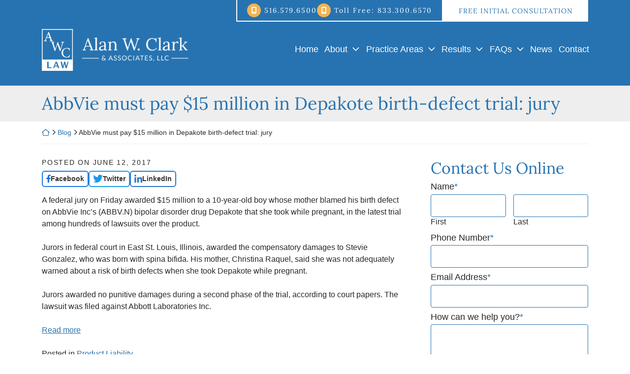

--- FILE ---
content_type: text/css
request_url: https://awclaw.com/wp-content/themes/omnizant-blocks/css/style.css?ver=1750477319
body_size: 21089
content:
html{font-size:9px;scroll-behavior:smooth;box-sizing:border-box;-ms-overflow-style:scrollbar}@media (min-width:768px){html{scroll-padding-top:164px;font-size:10px}}@media (min-width:992px){html{scroll-padding-top:164px}}@media (min-width:1200px){html{scroll-padding-top:154px}}*,*::after,*::before{box-sizing:inherit}body,html{height:100%;position:relative}body{margin:0;font-weight:var(--font-body-weight);font-size:var(--body-font-size);font-family:var(--font-body), -apple-system, BlinkMacSystemFont, "Segoe UI", Roboto, "Helvetica Neue", Arial, sans-serif, "Apple Color Emoji", "Segoe UI Emoji", "Segoe UI Symbol";line-height:1.5;background-color:#fff;color:rgba(0, 0, 0, 0.85);overflow-x:hidden}body.dark-mode{color:rgba(255, 255, 255, 0.95)}body.no-js *[data-aos]{transition-delay:initial !important;transition-duration:initial !important}audio{width:100%;border-radius:8px}button{background-color:transparent}hr{box-sizing:content-box;height:0;overflow:visible;margin-top:1rem;margin-bottom:1rem;border:0;border-top:1px solid rgba(0, 0, 0, 0.1)}small{display:inline-block;line-height:1.3}.no-focus-outline a:focus,.no-focus-outline button:focus,.no-focus-outline input:focus,.no-focus-outline textarea:focus{outline:none}#page{display:flex;flex-direction:column;min-height:100vh;padding-bottom:36px;overflow-x:hidden}@media (min-width:768px){#page{padding-bottom:0}}@media (min-width:1200px){#page{overflow-x:initial}}.page-template-zblocks-page .entry-content{display:flex;flex-direction:column;min-height:100vh;overflow-x:hidden}:focus{outline:2px dotted;outline-offset:5px;outline-color:currentColor}iframe{display:block;width:100%}video{display:block}b,strong{font-weight:700}b em,em b,em strong,strong em{font-style:normal}.blockquote,blockquote{padding-left:1em;margin-bottom:1.5em;border-left:4px solid var(--color-prime);font-size:1.25em}.blockquote p,blockquote p{margin-bottom:0.5em}a{text-decoration:underline;color:var(--color-prime);transition-property:color, background-color, fill, transform, text-shadow, letter-spacing, outline, border, box-shadow, opacity, filter;transition-duration:0.3s;transition-timing-function:ease-in-out}a:focus,a:hover{text-decoration:none;color:#666699}a:active{text-shadow:1px 1px 2px rgba(0, 0, 0, 0.35);color:#3939c6}.color-white a:not([class]){font-weight:700;color:#fff}.color-white a:not([class]):focus,.color-white a:not([class]):hover{background-color:var(--color-prime);color:#fff}::selection,a::selection{color:#fff;background:#666699}button{padding:0;border:0}[href^="fax:"],[href^="tel:"],[href^="sms:"]{font-variant-numeric:lining-nums;-moz-font-feature-settings:"lnum" 1;-moz-font-feature-settings:"lnum=1";-ms-font-feature-settings:"lnum" 1;-o-font-feature-settings:"lnum" 1;-webkit-font-feature-settings:"lnum" 1;font-feature-settings:"lnum" 1;text-decoration:none;color:inherit}[href^="fax:"]:focus,[href^="fax:"]:hover,[href^="tel:"]:focus,[href^="tel:"]:hover,[href^="sms:"]:focus,[href^="sms:"]:hover{color:currentColor}::-webkit-details-marker{display:none}.breadcrumbs{margin-top:15px;margin-bottom:30px;padding-bottom:15px;font-weight:400;font-size:1.4rem;line-height:1.125;border-bottom:1px solid var(--color-quint);overflow:hidden;text-overflow:ellipsis}.breadcrumb-icon{display:inline-block}.breadcrumb-icon--home{width:16px}.breadcrumb-icon--angle{width:8px}@media (min-width:1200px){.breadcrumbs{white-space:nowrap}}.breadcrumbs a{text-decoration:none}address{margin-bottom:0}dl,ol,p,ul{margin-top:0;margin-bottom:1.5em}ol ol,ol ul,ul ol,ul ul{margin-bottom:0}p:empty{display:none}.h1,.h2,.h3,.h4,.h5,.h6,.headline,h1,h2,h3,h4,h5,h6{font-family:var(--font-header), -apple-system, BlinkMacSystemFont, "Segoe UI", Roboto, "Helvetica Neue", Arial, sans-serif, "Apple Color Emoji", "Segoe UI Emoji", "Segoe UI Symbol";font-weight:var(--font-header-weight);line-height:1.2;margin-top:0;margin-bottom:0.5em;color:var(--color-prime)}.h1 b,.h1 strong,.h2 b,.h2 strong,.h3 b,.h3 strong,.h4 b,.h4 strong,.h5 b,.h5 strong,.h6 b,.h6 strong,.headline b,.headline strong,h1 b,h1 strong,h2 b,h2 strong,h3 b,h3 strong,h4 b,h4 strong,h5 b,h5 strong,h6 b,h6 strong{font-weight:var(--font-header-weight)}.h1 em,.h1 i,.h2 em,.h2 i,.h3 em,.h3 i,.h4 em,.h4 i,.h5 em,.h5 i,.h6 em,.h6 i,.headline em,.headline i,h1 em,h1 i,h2 em,h2 i,h3 em,h3 i,h4 em,h4 i,h5 em,h5 i,h6 em,h6 i{font-style:normal}.headline{column-span:all}.headline-subtitle{font-size:0.65em}.color-white .h1,.color-white .h2,.color-white .h3,.color-white .h4,.color-white .h5,.color-white .h6,.color-white .headline,.color-white h1,.color-white h2,.color-white h3,.color-white h4,.color-white h5,.color-white h6{color:inherit}@media (max-width:1199px){.headline br{display:none}}.h1,h1{font-size:4.2rem}.h2,.headline,h2{font-size:3.6rem}.h3,h3{font-size:3.2rem}.h4,h4{font-size:2.4rem}.h5,h5{font-size:2.1rem}.h6,h6{font-size:1.8rem;line-height:1.5}.lead{font-size:1.25em}.home .entry-content{display:flex;flex-direction:column;margin:0}h2.entry-title{border-bottom:0}.wp-block-image figure{margin-bottom:3rem !important}figure{margin-top:0;margin-bottom:3rem}img{max-width:100%;height:initial;vertical-align:middle;border-style:none;color:rgba(0, 0, 0, 0);image-rendering:-webkit-optimize-contrast}@media not all and (min-resolution:0.001dpcm){@supports (-webkit-appearance: none){img{image-rendering:initial}}}svg{overflow:hidden;vertical-align:middle}table{width:100%;border-collapse:collapse}#content.site-content{position:relative;padding-top:0;padding-bottom:0;margin-bottom:30px;outline:none}@media (min-width:768px){#content.site-content{margin-bottom:60px}}.home #content.site-content{margin-bottom:0}h1{padding-bottom:0}.entry-title a{text-decoration:none}.grecaptcha-badge{visibility:hidden}@media (min-width:992px) and (max-width:1199px){.container{max-width:950px}}.screen-reader-text{clip:rect(1px, 1px, 1px, 1px);position:absolute !important;height:1px;width:1px;overflow:hidden;word-wrap:normal !important}.screen-reader-text:focus{background-color:#f1f1f1;border-radius:3px;box-shadow:0 0 2px 2px rgba(0, 0, 0, 0.6);clip:auto !important;color:#21759b;display:block;font-size:18px;font-weight:bold;height:auto;left:0.313rem;line-height:normal;padding:0.938rem 1.438rem 0.875rem;text-decoration:none;top:0.313rem;width:auto;z-index:100000}.dark-mode a:not([class]){color:#fff}.dark-mode a:not([class]):hover,.dark-mode a:not([class]):focus{color:#7189e1}.menu .container{padding:0}.menu--sticky{margin-top:-1px}.container .menu>.container{padding:0}.menu--bg-prime{background-color:var(--color-prime)}.menu--bg-second{background-color:var(--color-second)}.menu--bg-tert{background-color:var(--color-tert)}.menu-item--white>.menu-item>.menu-link{color:#fff}.menu-item--copy>.menu-item>.menu-link{color:rgba(0, 0, 0, 0.85)}.menu-item--prime>.menu-item>.menu-link{color:var(--color-prime)}.menu-item--second>.menu-item>.menu-link{color:var(--color-second)}.menu-item--tert>.menu-item>.menu-link{color:var(--color-tert)}.full-menu{display:flex;padding:0;margin:0}.full-menu>.menu-item{flex:0 1 auto;margin-left:0.25em;margin-right:0.25em}@media (min-width:992px){.full-menu>.menu-item{align-self:center;line-height:1.2;text-align:center}}@media (min-width:1200px){.full-menu>.menu-item{font-size:1.6rem}}@media (min-width:1500px){.full-menu>.menu-item{font-size:1.8rem}}@media (min-width:992px){.full-menu>.menu-item>.menu-link{padding-top:0.5em;padding-bottom:0.5em}}@media (min-width:1200px){.full-menu>.menu-item>.menu-link{padding-top:0.85em;padding-bottom:0.85em}}.menu-item{position:relative;list-style:none}.menu-link{display:inline-block;width:100%;padding-left:0.95em;padding-right:0.95em;text-decoration:none}.full-menu>li:last-child>.sub-menu,.full-menu>li:nth-last-child(2)>.sub-menu,.full-menu>li:nth-last-child(3)>.sub-menu{right:0;left:inherit}.menu-item-has-children>a::after{content:"";margin-left:0.5em;font:var(--fa-font-regular);line-height:1;transition-property:color, background-color, fill, transform, text-shadow, letter-spacing, outline, border, box-shadow, opacity, filter;transition-duration:0.3s;transition-timing-function:ease-in-out}.full-menu .sub-menu .menu-item-has-children>a::after{content:"";margin-left:0}.menu-item-has-children>a:focus-within::after,.menu-item-has-children>a:focus::after,.menu-item-has-children>a:hover::after,.menu-item-has-children:focus-within>a::after,.menu-item-has-children:hover>a::after{color:inherit}.full-menu .sub-menu{visibility:hidden;position:absolute;left:0;letter-spacing:0;min-width:315px;padding:0.5rem;border:1px solid #fcfcfc;margin-top:0;background:#fff;box-shadow:10px 10px 25px rgba(0, 0, 0, 0.15);opacity:0;z-index:90;transition-delay:0.25s;transition-duration:0.3s}.sub-menu .menu-item{font-family:var(--font-body), -apple-system, BlinkMacSystemFont, "Segoe UI", Roboto, "Helvetica Neue", Arial, sans-serif, "Apple Color Emoji", "Segoe UI Emoji", "Segoe UI Symbol";font-weight:var(--font-body-weight);font-size:1.6rem;line-height:1.2}.sub-menu .menu-link{padding:10px;text-align:left;text-transform:none;color:rgba(0, 0, 0, 0.85)}.full-menu .sub-menu .sub-menu{position:initial;padding:0;border:0;box-shadow:none}.sub-menu{transition-delay:0s;transition-duration:0.3s}.sub-menu:last-child>.menu-item:last-child>.menu-link{border-bottom:0}.menu-item-has-children:hover .sub-menu{visibility:visible;opacity:1;display:block}.menu-item:hover>.menu-link,.menu-link:focus,.menu-link:hover{outline:none;text-decoration:none}.menu-hover-bg--prime>.menu-item>.menu-link:focus,.menu-hover-bg--prime>.menu-item>.menu-link:hover,.menu-hover-bg--prime>.menu-item:hover>.menu-link{background:var(--color-prime)}.menu-hover-bg--second>.menu-item>.menu-link:focus,.menu-hover-bg--second>.menu-item>.menu-link:hover,.menu-hover-bg--second>.menu-item:hover>.menu-link{background:var(--color-second)}.menu-hover-bg--tert>.menu-item>.menu-link:focus,.menu-hover-bg--tert>.menu-item>.menu-link:hover,.menu-hover-bg--tert>.menu-item:hover>.menu-link{background:var(--color-tert)}.menu-hover-bg--quart>.menu-item>.menu-link:focus,.menu-hover-bg--quart>.menu-item>.menu-link:hover,.menu-hover-bg--quart>.menu-item:hover>.menu-link{background:var(--color-quart)}.menu-hover-bg--quin>.menu-item>.menu-link:focus,.menu-hover-bg--quin>.menu-item>.menu-link:hover,.menu-hover-bg--quin>.menu-item:hover>.menu-link{background:var(--color-quint)}.menu-hover-txt--prime>.menu-item>.menu-link:focus,.menu-hover-txt--prime>.menu-item>.menu-link:hover,.menu-hover-txt--prime>.menu-item:hover>.menu-link{color:var(--color-prime)}.menu-hover-txt--second>.menu-item>.menu-link:focus,.menu-hover-txt--second>.menu-item>.menu-link:hover,.menu-hover-txt--second>.menu-item:hover>.menu-link{color:var(--color-second)}.menu-hover-txt--tert>.menu-item>.menu-link:focus,.menu-hover-txt--tert>.menu-item>.menu-link:hover,.menu-hover-txt--tert>.menu-item:hover>.menu-link{color:var(--color-tert)}.menu-hover-txt--quart>.menu-item>.menu-link:focus,.menu-hover-txt--quart>.menu-item>.menu-link:hover,.menu-hover-txt--quart>.menu-item:hover>.menu-link{color:var(--color-quart)}.menu-hover-txt--white>.menu-item>.menu-link:focus,.menu-hover-txt--white>.menu-item>.menu-link:hover,.menu-hover-txt--white>.menu-item:hover>.menu-link{color:#fff}.menu-hover-txt--copy>.menu-item>.menu-link:focus,.menu-hover-txt--copy>.menu-item>.menu-link:hover,.menu-hover-txt--copy>.menu-item:hover>.menu-link{color:rgba(0, 0, 0, 0.85)}.menu-hover-txt--quin>.menu-item>.menu-link:focus,.menu-hover-txt--quin>.menu-item>.menu-link:hover,.menu-hover-txt--quin>.menu-item:hover>.menu-link{color:var(--color-quint)}.sub-menu .menu-link:focus,.sub-menu .menu-link:hover{outline:none;text-decoration:none}.menu-border-hover{margin:0 -0.5em;gap:0.5em}.menu-border-hover>.menu-item>.menu-link{padding-left:0.25em;padding-right:0.25em;padding-bottom:0.25em;border-bottom:4px solid transparent;line-height:1.2}.menu-border-hover>.menu-item>.menu-link:focus,.menu-border-hover>.menu-item>.menu-link:hover,.menu-border-hover>.menu-item:hover>.menu-link{background:transparent;cursor:pointer}.menu-hover-bg--prime.menu-border-hover>.menu-item>.menu-link:focus,.menu-hover-bg--prime.menu-border-hover>.menu-item>.menu-link:hover,.menu-hover-bg--prime.menu-border-hover>.menu-item:hover>.menu-link{border-color:var(--color-prime)}.menu-hover-bg--second.menu-border-hover>.menu-item>.menu-link:focus,.menu-hover-bg--second.menu-border-hover>.menu-item>.menu-link:hover,.menu-hover-bg--second.menu-border-hover>.menu-item:hover>.menu-link{border-color:var(--color-second)}.menu-hover-bg--tert.menu-border-hover>.menu-item>.menu-link:focus,.menu-hover-bg--tert.menu-border-hover>.menu-item>.menu-link:hover,.menu-hover-bg--tert.menu-border-hover>.menu-item:hover>.menu-link{border-color:var(--color-tert)}.menu-hover-bg--quart.menu-border-hover>.menu-item>.menu-link:focus,.menu-hover-bg--quart.menu-border-hover>.menu-item>.menu-link:hover,.menu-hover-bg--quart.menu-border-hover>.menu-item:hover>.menu-link{border-color:var(--color-quart)}.menu-hover-bg--quin.menu-border-hover>.menu-item>.menu-link:focus,.menu-hover-bg--quin.menu-border-hover>.menu-item>.menu-link:hover,.menu-hover-bg--quin.menu-border-hover>.menu-item:hover>.menu-link{border-color:var(--color-quint)}.menu-item-has-children:focus-within>.sub-menu{visibility:visible;opacity:1;display:block}.menu-item:focus-within>.menu-link,.sub-menu .menu-item:focus-within>.menu-link{outline:none}.fixed-menu .menu-item:hover>.menu-link,.fixed-menu .menu-link:focus,.fixed-menu .menu-link:hover{background:var(--color-second);color:#fff}.fixed-menu .menu-item-has-children>a::after{color:inherit}.sub-menu .menu-link:focus,.sub-menu .menu-link:hover{background-color:var(--color-prime);color:#fff !important}.sub-menu .menu-item-has-children>a::after{color:inherit}.popup-nav__content .menu{background:transparent}.locked{-webkit-overflow-scrolling:auto;height:100%;overflow:hidden}.popup-nav__overlay{-webkit-overflow-scrolling:auto;width:100%;height:0;position:fixed;z-index:999999999;top:0;left:0;right:0;bottom:0;overflow-y:scroll;background-color:rgba(0, 0, 0, 0.9);-webkit-transition:0.5s;overflow-x:hidden}.popup-nav__content{position:relative;width:100%;height:100%;margin:0;padding:0}.closebtn{position:fixed;top:15px;right:15px;display:none;justify-content:center;align-items:center;width:40px;height:40px;border-radius:50%;text-decoration:none;background-color:var(--color-prime);color:#fff;z-index:90}.closebtn svg{display:block;width:100%;height:auto;fill:currentColor;transform:scale(0.5);transition-property:color, background-color, fill, transform, text-shadow, letter-spacing, outline, border, box-shadow, opacity, filter;transition-duration:0.3s;transition-timing-function:ease-in-out}.closebtn:focus,.closebtn:hover{text-decoration:none;background-color:#fff}.closebtn:focus svg,.closebtn:hover svg{fill:var(--color-prime)}.locked .closebtn{display:inline-flex}.mobile-menu{padding-left:15px;padding-top:15px}.mobile-menu .menu{flex-direction:column}.mobile-menu>ul{padding-left:0}.mobile-menu>li{margin-right:15px;border-bottom:1px solid rgba(255, 255, 255, 0.15)}.mobile-menu li{list-style:none;padding-bottom:0.2em;margin-bottom:0.2em}.mobile-menu .menu-item-has-children{padding:0;margin:0}.mobile-menu .menu-item .sub-menu{padding-left:0.5em}.mobile-menu .menu-item .sub-menu .sub-menu{padding-left:0}.mobile-menu a{display:block;padding:0.75em 0.5em;font-weight:400;font-size:1.8rem;line-height:1.2;text-decoration:none;color:#fff}.mobile-menu a:visited{color:#fff}.mobile-menu .menu-item a:focus,.mobile-menu .menu-item:focus-within a{background:transparent}.mobile-menu .sub-menu{opacity:1}#cssmenu,#cssmenu ul,#cssmenu ul li,#cssmenu ul li a{margin:0;padding:0;border:0;list-style:none;line-height:1;display:block;position:relative}#cssmenu{width:100%;padding-top:15px;padding-left:15px;padding-right:15px;color:#ffffff}#cssmenu ul ul{display:none}.align-right{float:right}#cssmenu>ul>li>a{padding:15px 10px;cursor:pointer;z-index:2;font-size:18px;text-decoration:none;color:#ffffff;text-shadow:0 1px 1px rgba(0, 0, 0, 0.35);border-bottom:1px solid rgba(255, 255, 255, 0.15)}#cssmenu>ul>li>a:focus,#cssmenu>ul>li>a:hover,#cssmenu>ul>li.active>a,#cssmenu>ul>li.open>a{background-color:transparent;color:#eeeeee}#cssmenu>ul>li.open>a{border-bottom:1px solid rgba(255, 255, 255, 0.15)}#cssmenu>ul>li.last>a,#cssmenu>ul>li:last-child>a{border-bottom:1px solid rgba(255, 255, 255, 0.15)}#cssmenu>ul>li>a:hover>span::after,#cssmenu>ul>li.active>a>span::after,#cssmenu>ul>li.open>a>span::after{border-color:#eeeeee}#cssmenu ul ul li a{cursor:pointer;padding:15px calc(10px + 0.5em);z-index:1;font-size:18px;text-transform:none;text-decoration:none;color:#eeeeee;box-shadow:inset 0 1px 0 rgba(255, 255, 255, 0.1)}#cssmenu ul ul li:first-child>a{box-shadow:none}#cssmenu ul ul ul li:first-child>a{box-shadow:inset 0 1px 0 rgba(255, 255, 255, 0.1)}#cssmenu ul ul ul li a{padding-left:1.75em}#cssmenu>ul>li>ul>li.last>a,#cssmenu>ul>li>ul>li:last-child>a{border-bottom:0}#cssmenu>ul>li>ul>li.last.open>a,#cssmenu>ul>li>ul>li.open:last-child>a{border-bottom:1px solid #32373e}#cssmenu>ul>li>ul>li.open:last-child>ul>li:last-child>a{border-bottom:0}#cssmenu li.has-sub>a::after{content:"";margin-left:7px;font:var(--fa-font-regular);line-height:1}#cssmenu ul ul li>a:hover::after,#cssmenu ul ul li.active>a::after,#cssmenu ul ul li.open>a::after{border-color:#ffffff}@media (min-width:1200px){#cssmenu{display:flex;flex-direction:column;justify-content:center;height:100%}#cssmenu ul.mobile-menu{width:950px;padding-top:30px;padding-bottom:30px;margin:auto}#cssmenu>ul>li>a{font-size:2.4rem}#cssmenu>ul>li>a:focus,#cssmenu>ul>li>a:hover{text-decoration:underline;color:var(--color-second)}#cssmenu ul ul li a{font-size:2.1rem}#cssmenu ul ul li a:focus,#cssmenu ul ul li a:hover{text-decoration:underline;color:var(--color-second)}.closebtn{flex-direction:column;top:60px;right:80px;width:90px;height:90px;text-align:center}.closebtn:after{content:"Close";position:relative;top:-0.75em;display:block;font-weight:700;font-size:1.6rem;text-transform:uppercase}}.header-container{position:relative}@media (max-width:767px){.header-logo-menu-container{display:flex;justify-content:space-between;align-items:center;gap:15px}}.header-home-link{display:block;flex-shrink:0;flex-basis:55%}@media (min-width:1200px){.header-logo{width:auto;height:85px}}.header-hamburg-container{position:relative;flex-basis:40px;flex-shrink:0;width:40px;margin-left:auto}.header-hamburg-container:after{content:"";display:block;padding-top:40px}@media (min-width:576px){.header-hamburg-container{flex-basis:60px;width:60px}.header-hamburg-container:after{padding-top:60px}}@media (min-width:768px){.header-hamburg-container{flex-basis:50px;width:50px}.header-hamburg-container:after{padding-top:50px}}.header-hamburg-menu{position:absolute;display:flex;flex-direction:column;justify-content:center;align-items:center;width:40px;height:40px;padding:0.45em;border-radius:50%;font-weight:700;font-size:0.8rem;line-height:1;letter-spacing:-0.25px;text-transform:uppercase;background-color:var(--color-prime);color:#fff;overflow:hidden;transition-property:color, background-color, fill, transform, text-shadow, letter-spacing, outline, border, box-shadow, opacity, filter;transition-duration:0.3s;transition-timing-function:ease-in-out}.header-hamburg-menu:before{content:"";font:var(--fa-font-regular);font-size:3em}@media (min-width:576px){.header-hamburg-menu{width:60px;height:60px;font-size:1rem}}@media (min-width:768px){.header-hamburg-menu{width:50px;height:50px;font-size:0.9rem}}.header-contact{display:flex;flex-wrap:wrap;gap:0.5em;justify-content:center;align-items:center}@media (min-width:768px){.header-contact{justify-content:flex-end;column-gap:1em;row-gap:0.25em}}.header-contact__item{display:inline-flex;justify-content:center;align-items:center;line-height:1.2}.header-contact__item:before{margin-right:0.5em;font:var(--fa-font-solid)}.icon-color-prime .header-link-before,.icon-color-prime .header-contact__item:before{color:var(--color-prime)}.icon-color-second .header-link-before,.icon-color-second .header-contact__item:before{color:var(--color-second)}.icon-color-tert .header-link-before,.icon-color-tert .header-contact__item:before{color:var(--color-tert)}.icon-color-white .header-link-before,.icon-color-white .header-contact__item:before{color:#fff}.header-container[class*="icon-circle"] .header-link-before,.header-container[class*="icon-circle"] .header-contact__item:before{display:flex;justify-content:center;align-items:center;width:2em;height:2em;border-radius:50%;font-size:1.4rem;line-height:1;letter-spacing:0}.header-container[class*="icon-square"] .header-link-before,.header-container[class*="icon-square"] .header-contact__item:before{display:flex;justify-content:center;align-items:center;width:2em;height:2em;border-radius:0;font-size:1.4rem;line-height:1}.header-container[class*="-prime"] .header-link-before,.header-container[class*="-prime"] .header-contact__item:before{background-color:var(--color-prime);color:#fff}.header-container[class*="-second"] .header-link-before,.header-container[class*="-second"] .header-contact__item:before{background-color:var(--color-second);color:#fff}.header-container[class*="-tert"] .header-link-before,.header-container[class*="-tert"] .header-contact__item:before{background-color:var(--color-tert);color:#fff}.header-container[class*="-white"] .header-link-before,.header-container[class*="-white"] .header-contact__item:before{background-color:#fff;color:var(--color-prime)}.header-container[class*="-default"] .header-link-before,.header-container[class*="-default"] .header-contact__item:before{background-color:#fff;color:rgba(0, 0, 0, 0.85)}.header-email{text-decoration:none;color:inherit}.header-email:before{content:""}.header-email:hover{text-decoration:none;color:inherit}.header-email:focus{text-decoration:underline}.header-tel{text-decoration:none;color:inherit}.header-tel:before{content:""}.header-tel:hover{text-decoration:none;color:inherit}.header-tel:focus{text-decoration:underline}@media (max-width:767px){.header-tel{display:none}}.header-tel-city-state:before{display:none}@media (max-width:767px){.header-tel-city-state{display:none}}@media (max-width:1199px){.header-tel-city-state{flex-wrap:wrap;justify-content:flex-end;text-align:right}}.header-tel-city-state__location{font-weight:700}@media (min-width:1200px){.header-tel-city-state__location{margin-right:0.45em;padding-right:0.45em;border-right:1px solid var(--color-second)}}.header-tel-city-state__tel:before{content:"";margin-right:0.45em;font:var(--fa-font-solid);font-size:0.85em;color:var(--color-second)}@media (max-width:767px){.header-tel-city-state__tel{display:none}}@media (max-width:1199px){.header-tel-city-state__tel{flex-basis:100%}}.header-address{margin-bottom:0}.header-address:before{content:""}@media (max-width:767px){.header-address{display:none}}.header-free-consult{line-height:1.2;text-decoration:none}.header-free-consult:before{content:""}.header-free-consult:focus,.header-free-consult:hover{text-decoration:none}.header-link{display:inline-flex;text-decoration:none;color:var(--color-prime)}.header-link:focus,.header-link:hover{color:var(--color-prime)}.header-link:focus .header-link-before,.header-link:hover .header-link-before{transform:scale(1.2)}.header-link-before{display:inline-block;width:1.2em;margin-right:0.45em;color:var(--color-second);transition-property:color, background-color, fill, transform, text-shadow, letter-spacing, outline, border, box-shadow, opacity, filter;transition-duration:0.3s;transition-timing-function:ease-in-out}.header-bg-container,.header-img-container{position:relative}@media (min-width:992px){.header-fade-out:after{content:"";position:absolute;bottom:0;left:0;display:block;width:100%;height:30%;background:linear-gradient(180deg, rgba(255, 255, 255, 0) 0%, rgba(255, 255, 255, 0.6) 40%, white 100%);z-index:10}}.header-img{position:relative;width:100%;height:var(--header-height);object-fit:cover;z-index:0}@media (min-width:992px) and (min-height:810px){.header-img{max-height:100vh}}@media (min-width:576px){.header-img{height:var(--header-sm-md-heigth)}}@media (min-width:768px){.header-img{height:var(--header-sm-md-heigth)}}@media (min-width:992px){.header-img{height:var(--header-lg-xl-height)}}@media (min-width:1200px){.header-img{height:var(--header-lg-xl-height)}}@media (min-width:1500px){.header-img{height:var(--header-lg-xl-height)}}@media (min-width:1900px){.header-img{height:var(--header-lg-xl-height)}}.header-vid{pointer-events:none}.slogan-container{line-height:1.2}.slogan-piece:not(:last-child).d-inline-block:after,.slogan-piece:not(:last-child).d-inline-flex:after{content:" ";display:inline}.header-slogan__row{padding-top:15px;padding-bottom:15px}@media (min-width:576px){.header-slogan__row{padding-top:30px;padding-bottom:30px}}.header-slogan__col{display:flex}@media (max-width:991px){.home .header-deck{color:#fff}.home .header-deck .header-slogan__txt,.home .header-deck .header-slogan__caption,.home .header-deck .slogan-piece--txt{color:#fff !important}}@media (min-width:992px){.home .header-deck{position:absolute;width:100%;height:100%;z-index:10}}@media (min-width:768px){.home .header-deck-top-row{padding-top:30px;padding-bottom:30px}}@media (min-width:992px){.home .header-deck-top-row{padding-bottom:60px}}.inside-page .header-deck{padding:15px 0}.inside-page .header-deck-top-row{margin-bottom:15px;justify-content:flex-end}.inside-page .header-deck-contact{justify-content:flex-end !important}@media (max-width:991px){.header-deck-contact{margin:15px 0;color:#fff}}@media (min-width:992px){.header-deck-contact--inside .header-contact{color:rgba(0, 0, 0, 0.85)}}@media (min-width:1200px){.header-deck-contact{color:#fff}}.split-cta-row{display:flex;justify-content:flex-end;align-items:center;gap:15px;margin:0 0 30px}@media (max-width:767px){.split-cta-row{flex-wrap:wrap}}@media (min-width:992px){.split-cta-row{margin:80px 0}}@media (min-width:1200px){.split-cta-row{gap:30px}}.split-cta-item{position:relative;display:block;flex-basis:300px;color:#fff;box-shadow:11px 12px 24px 0 rgba(0, 0, 0, 0.29);border-radius:20px;overflow:hidden}.split-cta-item:before{display:block;content:"";width:100%;padding-top:125.3333333333%}.split-cta-item:hover,.split-cta-item:focus{color:#fff}@media (max-width:767px){.split-cta-item{border-radius:10px;flex-grow:1;flex-basis:calc(33.33333% - 15px)}}@media (min-width:992px){.split-cta-item{flex-basis:250px}}@media (min-width:1500px){.split-cta-item{flex-basis:300px}}.split-cta-item__txt{position:absolute;bottom:0;left:0;width:100%;height:100%;display:flex;align-items:flex-end;padding:10px;font-size:1.4rem;line-height:1.2;z-index:10}.split-cta-item__txt:after,.split-cta-item__txt:before{content:"";position:absolute;bottom:0;left:0;width:100%;height:90%;transition-property:color, background-color, fill, transform, text-shadow, letter-spacing, outline, border, box-shadow, opacity, filter;transition-duration:0.3s;transition-timing-function:ease-in-out;z-index:-1}@media (min-width:768px){.split-cta-item__txt{padding:30px;font-size:1.8rem}}@media (min-width:992px){.split-cta-item__txt{font-size:2.1rem}}.split-cta-item__img{position:absolute;top:0;right:0;bottom:0;left:0;width:100%;height:100%;object-fit:cover}.split-cta-view-all{display:flex;flex-direction:column;justify-content:center;align-items:center;gap:15px;font-weight:700;font-size:1.4rem;text-decoration:none;color:#fff}.split-cta-view-all:hover,.split-cta-view-all:focus{color:#fff}.split-cta-view-all:hover .split-cta-view-all__icon,.split-cta-view-all:focus .split-cta-view-all__icon{background-color:var(--color-second)}.split-cta-view-all:hover .split-cta-view-all__icon:after,.split-cta-view-all:focus .split-cta-view-all__icon:after{transform:scale(1.2)}@media (max-width:767px){.split-cta-view-all{flex-basis:100%;justify-content:flex-start;flex-direction:row}}@media (min-width:768px){.split-cta-view-all{font-weight:400;font-size:1.6rem}}@media (min-width:1200px){.split-cta-view-all{font-size:1.8rem}}.split-cta-view-all__txt{line-height:1.2;text-align:center}@media (min-width:576px){.split-cta-view-all__txt{width:70%}}.split-cta-view-all__icon{display:flex;justify-content:center;align-items:center;width:5em;height:5em;border-radius:50%;background-color:rgba(255, 255, 255, 0.3);transition-property:color, background-color, fill, transform, text-shadow, letter-spacing, outline, border, box-shadow, opacity, filter;transition-duration:0.3s;transition-timing-function:ease-in-out}.split-cta-view-all__icon:after{content:"";display:block;font:var(--fa-font-regular);font-size:1.7em;transition-property:color, background-color, fill, transform, text-shadow, letter-spacing, outline, border, box-shadow, opacity, filter;transition-duration:0.3s;transition-timing-function:ease-in-out}.home .header-top--jumbo{position:absolute;width:100%}.header-jumbo{}@media (min-width:992px){.header-jumbo .header-img{min-height:800px;height:calc(100vh - 50px)}}@media (min-width:992px) and (min-height:800px){.header-jumbo .header-img{height:calc(100vh - 50px)}}@media (min-width:1200px) and (min-height:900px){.header-jumbo .header-img{height:100vh}}.header-jumbo-content{position:relative;width:100%;padding:30px 0;background-color:var(--color-prime);color:#fff}.header-jumbo-content p:last-child{margin-bottom:0}@media (min-width:768px){.header-jumbo-content{padding:60px 0}}@media (min-width:1200px){.header-jumbo-content{position:absolute;bottom:0;right:0;width:60%;max-width:900px;padding:45px;font-size:1.6rem;z-index:10;background-color:transparent}.header-jumbo-content:after{content:"";position:absolute;top:0;left:0;width:100%;height:100%;background-color:var(--color-prime);opacity:0.85;z-index:-1}}.header-jumbo-scroll{position:absolute;bottom:30px;left:30px;justify-content:center;width:50px;height:50px;border-radius:50%;background-color:var(--color-second);color:#fff;transform-origin:center left;z-index:30}.header-jumbo-scroll:focus,.header-jumbo-scroll:hover{transform:scale(1.2);background-color:#fff;color:var(--color-prime)}.header-jumbo-scroll__icon{text-align:center}.header-jumbo-scroll__icon svg{transform:scaleY(1.2);transform-origin:top;width:35%;fill:currentColor;transition-property:color, background-color, fill, transform, text-shadow, letter-spacing, outline, border, box-shadow, opacity, filter;transition-duration:0.3s;transition-timing-function:ease-in-out}.header-half-bg *[class*="bg-overlay"]::after{width:0}@media (min-width:992px){.header-half-bg *[class*="bg-overlay"]::after{width:calc(60% + 30px)}}@media (min-width:992px){.header-half-bg *[class*="bg-overlay"]::after{width:calc(50% + 30px)}}@media (min-width:768px){.header-half-bg .carousel-indicators{left:calc(58.333333vw + 30px)}}@media (min-width:992px){.header-half-bg .carousel-indicators{left:calc(50vw + 30px)}}.header-stream .menu .container{padding:0}@media (max-width:767px){.stream__social{margin-right:15px}.stream__social .social-ico-row{justify-content:center}}.header-fluid .menu .container{padding:0}.header-fluid .full-menu>.menu-item{font-size:1.6rem}@media (min-width:1500px){.header-fluid .full-menu>.menu-item{font-size:1.8rem}}.header-fluid-contact a{color:inherit}.header-fluid__cta{position:relative;margin-right:-15px;margin-left:-15px;display:inline-block;padding:1em 1.5em;width:calc(100% + 30px);text-align:center;text-decoration:none;background:var(--color-second);color:var(--color-prime)}.header-fluid__cta:focus,.header-fluid__cta:hover{text-decoration:none;background:var(--color-quint);color:var(--color-prime)}@media (min-width:576px){.header-fluid__cta{margin-left:0;width:auto;height:100%}}@media (min-width:1200px){.header-fluid__cta{padding:0.75em 8.333333% 0.75em 1.5em}}.header-block--impact{border-bottom:6px solid var(--color-prime);line-height:1.2}@media (min-width:768px){.header-block--impact{border-bottom:0}}.home .header-overlay{position:absolute;width:100%;z-index:50}.home .header-overlay .header-touch-menu{opacity:0.95}.header-ludwig-bg-container .header-img-container{opacity:0.4}.home .header-ludwig{position:absolute;width:100%;z-index:50}.header-ludwig-contact{color:#fff}@media (max-width:767px){.header-ludwig-contact .header-contact{margin-right:15px}}@media (min-width:768px){.header-ludwig-contact{display:inline-flex;padding:0.89em 1.5em;border-style:solid;border-color:#fff;border-top-width:0;border-right-width:2px;border-bottom-width:2px;border-left-width:2px}}@media (min-width:768px){.inside-page .header-ludwig-contact{padding:0.35em 1.25em}}.header-tel--ludwig{display:inline-flex;align-items:center;font-family:var(--font-header), -apple-system, BlinkMacSystemFont, "Segoe UI", Roboto, "Helvetica Neue", Arial, sans-serif, "Apple Color Emoji", "Segoe UI Emoji", "Segoe UI Symbol";font-weight:var(--font-header-weight);font-size:1.4rem;letter-spacing:2px}.header-tel--ludwig:before{content:"";display:inline-block;margin-right:0.5em;font:var(--fa-font-solid)}.btn.header-btn-ludwig{display:inline-flex;align-items:center;padding-right:2.25em;padding-left:2.25em;font-family:var(--font-header), -apple-system, BlinkMacSystemFont, "Segoe UI", Roboto, "Helvetica Neue", Arial, sans-serif, "Apple Color Emoji", "Segoe UI Emoji", "Segoe UI Symbol";font-weight:var(--font-header-weight);font-size:1.4rem;letter-spacing:1px;text-transform:uppercase}@media (max-width:991px){.btn.header-btn-ludwig{padding:0.5em 1em;letter-spacing:0.5px}}.header-ludwig-scroll-container{position:absolute;bottom:0;left:50%;transform:translateX(-50%);width:920px;z-index:20}@media (max-width:991px){.header-ludwig-scroll-container{display:none}}@media (min-width:1200px){.header-ludwig-scroll-container{width:1110px}}.header-ludwig-scroll{display:inline-block;padding:1em 2.5em;border-style:solid;border-color:#fff;border-width:2px 2px 0;font-family:var(--font-header), -apple-system, BlinkMacSystemFont, "Segoe UI", Roboto, "Helvetica Neue", Arial, sans-serif, "Apple Color Emoji", "Segoe UI Emoji", "Segoe UI Symbol";font-weight:var(--font-header-weight);font-size:1.4rem;letter-spacing:3px;text-transform:uppercase;text-decoration:none;color:#fff}.header-ludwig-scroll:after{content:"";margin-left:0.75em;font:var(--fa-font-regular);transition-property:color, background-color, fill, transform, text-shadow, letter-spacing, outline, border, box-shadow, opacity, filter;transition-duration:0.3s;transition-timing-function:ease-in-out}.header-ludwig-scroll:hover,.header-ludwig-scroll:focus{background-color:#fff;color:var(--color-prime)}.header-obs .header-img-container{filter:saturate(0) brightness(50%);opacity:0.8}.header-obs .header-slogan{color:#fff}.header-block--obs{background-color:#0d1318 !important}.header-contact--obs{justify-content:flex-end;font-size:1.4rem}@media (min-width:992px){.header-contact--obs{font-size:1.6rem}}.obs-hamburg-menu{padding:1em;border:1px solid var(--color-second);font-size:1.4rem;letter-spacing:1px;text-transform:uppercase;color:#fff;transition-property:color, background-color, fill, transform, text-shadow, letter-spacing, outline, border, box-shadow, opacity, filter;transition-duration:0.3s;transition-timing-function:ease-in-out}.obs-hamburg-menu:before{content:"";margin-right:0.5em;font:var(--fa-font-sharp-regular);transition-property:color, background-color, fill, transform, text-shadow, letter-spacing, outline, border, box-shadow, opacity, filter;transition-duration:0.3s;transition-timing-function:ease-in-out}.obs-hamburg-menu:hover,.obs-hamburg-menu:focus{border-color:var(--color-prime);background-color:var(--color-prime);color:#fff}@media (min-width:768px){.obs-hamburg-menu{padding:1em;font-size:1.6rem}}@media (min-width:768px){.obs-hamburg-menu{padding:1.2em 1.5em}}.header-obs-links{display:flex;flex-direction:column;gap:2em;margin-bottom:30px;font-weight:700;font-size:1.4rem;text-transform:uppercase;letter-spacing:2px}@media (min-width:992px){.header-obs-links{margin-bottom:90px}}@media (min-width:1200px){.header-obs-links{margin-bottom:120px}}.header-obs-links__item{position:relative;display:inline-flex;align-items:center;gap:0.5em;padding-left:1em;text-decoration:none;color:#fff;transition-property:padding}.header-obs-links__item:before{content:"";position:absolute;top:50%;left:-100%;display:block;width:100%;height:1px;background-color:var(--color-second);transition-property:left, background-color;transition-duration:0.3s;transition-timing-function:ease-in-out}.header-obs-links__item:hover,.header-obs-links__item:focus{padding-left:2em;color:#fff}.header-obs-links__item:hover:before,.header-obs-links__item:focus:before{left:-95%;background-color:#fff}.header-obs-scroll{position:absolute;bottom:0;left:0;display:flex;justify-content:flex-end;align-items:center;width:320px;height:180px;padding:30px;background-color:#0d1318;transition-property:color, background-color, fill, transform, text-shadow, letter-spacing, outline, border, box-shadow, opacity, filter, height;fill:#fff;z-index:10}.header-obs-scroll svg{width:13px;height:96px}.header-obs-scroll:hover,.header-obs-scroll:focus{height:200px;fill:var(--color-second)}.header-abstract{border-bottom:1px solid rgba(255, 255, 255, 0.5)}.home .header-abstract{position:absolute;width:100%;background-color:rgba(255, 255, 255, 0.25);z-index:50}.header-abs-links{display:flex;gap:1.5em}.header-abs-links__item{position:relative;bottom:-3px;border-bottom:3px solid transparent;font-size:1.6rem;text-decoration:none;color:rgba(0, 0, 0, 0.85)}.header-abs-links__item:hover,.header-abs-links__item:focus{border-color:var(--color-second);color:var(--color-prime)}@media (min-width:1200px){.header-abs-links__item{font-size:1.8rem}}@media (min-width:1500px){.header-abs-links__item{font-size:2.1rem}}.header-abs-hamburg{display:flex;flex-direction:column;justify-content:center;align-items:center;width:45px;height:45px;padding:6px 4px 4px 4px;border-radius:50%;font-weight:700;font-size:1rem;text-transform:uppercase;background-color:var(--color-prime);color:#fff;transition-property:color, background-color, fill, transform, text-shadow, letter-spacing, outline, border, box-shadow, opacity, filter;transition-duration:0.3s;transition-timing-function:ease-in-out}.header-abs-hamburg svg{width:58%}.header-abs-hamburg path{fill:currentColor}.header-abs-hamburg:hover,.header-abs-hamburg:focus{background-color:var(--color-second)}@media (min-width:576px){.header-abs-hamburg{width:65px;height:65px;font-size:1.2rem}}.header-inner-content{position:relative;z-index:10}@media (max-width:767px){.header-inner-content{backdrop-filter:blur(5px);-webkit-backdrop-filter:blur(5px)}}.header-inner-img-fill{position:absolute;top:0;left:0;width:100%;height:100%;background-color:#0c0715;z-index:0}.header-inner-img-fill img{width:100%;height:100%;object-fit:cover;opacity:0.4}.header-inner-page{position:relative;background-color:var(--color-quint);z-index:0;overflow:hidden}.header-inner-page__img{position:relative;width:100%;object-fit:cover;z-index:0}.header-inner-page__title{padding:15px 0;margin-bottom:0;color:var(--color-prime)}@media (min-width:576px){.header-inner-page__content{position:relative;display:flex;align-items:flex-end;width:100%;height:auto;padding:0;z-index:20}.header-inner__title-container{position:relative;flex-grow:1}}@media (min-width:1200px){.header-inner-page__content{top:0;left:0}.header-inner-page__img{height:540px}}.header-block--fixed{border-bottom:6px solid var(--color-prime);line-height:1.2}@media (min-width:768px){.header-block--fixed{border-bottom:0}}.fixed{position:fixed !important;top:-100%;width:100%;padding-bottom:0;box-shadow:0 4px 10px rgba(0, 0, 0, 0.15);z-index:90}.fixed-transition{-webkit-animation-name:stick-up;animation-name:stick-up;-webkit-animation-duration:0.45s;animation-duration:0.45s;-webkit-animation-fill-mode:both;animation-fill-mode:both}@-webkit-keyframes stick-up{from{top:-250px}to{top:0}}@keyframes stick-up{from{top:-250px}to{top:0}}.dark-mode .header-inner-page{background-color:rgba(255, 255, 255, 0.1)}.dark-mode .header-inner-page__title{color:#fff}ul.nav{padding-left:0}@media (min-width:1200px){.sidebar-content{height:100%;padding-left:30px}}@media (min-width:1200px) and (min-height:1500px){.sidebar-sticky{position:-webkit-sticky;position:sticky;top:154px}}.sidebar-content__item{margin-bottom:1.65em}.sub-page-list{padding-left:0}.sub-page-list li{list-style:none;margin-bottom:0;border-bottom:1px solid var(--color-quint);font-weight:500;font-size:1.6rem;line-height:1.2}.sub-page-list a{display:flex;align-items:center;padding:1em 0;text-decoration:none;color:rgba(0, 0, 0, 0.85)}.sub-page-list a::before{content:"";position:relative;display:flex;justify-content:center;align-items:center;flex-shrink:0;width:30px;height:30px;border-radius:50%;font:var(--fa-font-regular);font-size:90%;line-height:30px;text-align:center;background:var(--color-prime);color:#fff;transition-property:color, background-color, fill, transform, text-shadow, letter-spacing, outline, border, box-shadow, opacity, filter;transition-duration:0.3s;transition-timing-function:ease-in-out;margin-right:1em}.sub-page-list a:focus,.sub-page-list a:hover{color:var(--color-prime)}.sub-page-list a:focus::before,.sub-page-list a:hover::before{background:var(--color-second)}.sidebar__map-embed iframe{width:100%;height:250px}.sidebar__map-address{line-height:1.2}.widget-title{margin-bottom:0.25em}.sidebar-posts-list{padding-left:0}.sidebar-posts-list li{list-style:none;font-size:1.8rem;margin-bottom:0.5em}.sidebar-posts-list li:last-child{margin-bottom:0}.sidebar-posts-list a{padding:0;font-size:1.6rem;line-height:1.2;text-decoration:none;color:rgba(0, 0, 0, 0.85)}.sidebar-posts-list a:focus,.sidebar-posts-list a:hover{text-decoration:underline;color:var(--color-prime)}.sidebar__sub-page-list{font-size:1.6rem}.sidebar__related-posts a{display:inline-block;font-size:1.6rem;line-height:1.2;text-decoration:none;color:rgba(0, 0, 0, 0.85)}.sidebar__related-posts a:focus,.sidebar__related-posts a:hover{text-decoration:underline;color:var(--color-prime)}.search-form{display:flex;align-items:stretch;flex-wrap:wrap}.search-form>label{flex-basis:100%}.widget_search .search-form input[type="submit"]{flex-basis:100%;display:inline-block;letter-spacing:0}.search-field{height:100%;border:1px solid var(--color-prime);border-radius:0;font-size:2.1rem;transition-property:color, background-color, fill, transform, text-shadow, letter-spacing, outline, border, box-shadow, opacity, filter;transition-duration:0.3s;transition-timing-function:ease-in-out}.search-field:focus{box-shadow:none;border-color:var(--color-second);box-shadow:inset 0 0 0 1px var(--color-second)}.search-submit.btn{padding:1em 0.75em;font-size:1.4rem}.search-results .entry-summary{margin-bottom:40px;padding-bottom:40px;border-bottom:1px solid rgba(0, 0, 0, 0.15)}@media (min-width:768px){.search-form{flex-wrap:nowrap}.search-form>label{flex-basis:80%;margin:0;padding-right:1em}.widget_search .search-form input[type="submit"]{flex-basis:20%}}@media (max-width:767px){html body .zsiq_floatmain.zsiq_theme1.siq_bR,html body div.calendly-badge-widget{bottom:60px !important}html body #apexchat_prechat_invitation_wrapper{bottom:25px !important}html body #tidio-chat-iframe{bottom:35px !important}html body #icw{bottom:60px !important}html body #podium-bubble{bottom:45px !important}html body #fd-mobile-greeting{bottom:105px !important}html body #fd-mobile-avatar{bottom:40px !important}html body .liveChatFloatingButtonMobile{bottom:36px !important}html body .chatsupport-button{bottom:50px !important}}.footer-main{padding-top:30px;padding-bottom:30px;margin-top:auto}.inside-page .footer-main{border-top:1px solid var(--color-quint)}.footer-main a:not([class]){text-decoration:none}.footer-main a:not([class]):focus,.footer-main a:not([class]):hover{text-decoration:underline}.footer-logo{width:300px;max-width:100%}.mobile-nav{position:fixed;bottom:0;left:0;width:100%;border-top:1px solid rgba(255, 255, 255, 0.5);z-index:99999999}.mobile-nav__link{display:inline-flex;justify-content:center;align-items:center;flex-grow:1;flex-basis:0;padding:0.65em 0;border-radius:0;margin-left:-1px;margin-right:-1px;border-radius:0;border-left:1px solid rgba(255, 255, 255, 0.5);border-right:1px solid rgba(255, 255, 255, 0.5);line-height:1.2;text-decoration:none;text-align:center;background:var(--color-prime);color:#fff}.mobile-nav__link:before{font:var(--fa-font-solid);margin-right:0.25em}.mobile-nav__link--call:before{content:""}.mobile-nav__link--menu:before{content:""}.mobile-nav__link--contact:before{content:""}.mobile-nav__link:active,.mobile-nav__link:focus,.mobile-nav__link:hover,.mobile-nav__link:visted{background-color:#fff;color:rgba(0, 0, 0, 0.85)}@media only screen and (min-device-width:375px) and (max-device-width:812px) and (-webkit-device-pixel-ratio:3){.mobile-nav{padding-bottom:env(safe-area-inset-bottom)}}.modal-dialog--call{top:50%;transform:translateY(-50%) !important}.modal-dialog--call .modal-content{background-color:#fff;color:rgba(0, 0, 0, 0.85)}.modal-body--call{line-height:1.2;color:rgba(0, 0, 0, 0.85)}.modal-body--call a{color:rgba(0, 0, 0, 0.85)}.footer__multi-locations{margin-top:auto}.footer__multi-locations+.footer-main{margin-top:0}.footer__multi-loc-map{height:150px}.footer__multi-loc-map iframe{height:100%;border:1px solid var(--color-prime)}.site-credit{display:inline-flex;justify-content:flex-end;align-items:flex-end;flex-wrap:wrap;gap:0.25em;width:255px;margin-top:0.75em;font-family:-apple-system, BlinkMacSystemFont, "Segoe UI", Roboto, "Helvetica Neue", Arial, sans-serif, "Apple Color Emoji", "Segoe UI Emoji", "Segoe UI Symbol";font-weight:600;font-size:1.2rem;line-height:1;text-align:right;text-decoration:none}@media (max-width:991px){.site-credit{flex-direction:column;align-items:center}}.site-credit__txt{flex-basis:40%;margin-bottom:0.12em;-webkit-font-smoothing:antialiased;-moz-osx-font-smoothing:grayscale}.site-credit__logo{flex-shrink:0;flex-grow:0;width:auto;height:27px}.site-credit__logo svg{width:100%;height:100%}@media (min-width:992px){.site-credit__logo{position:relative;right:-6px}}.ada-notice{background:var(--color-quint)}.ada-notice a,.ada-notice a:visited{color:inherit}.ada-notice a:focus,.ada-notice a:hover,.ada-notice a:visited:focus,.ada-notice a:visited:hover{text-decoration:none}.ftr-notices-row{display:flex;flex-wrap:wrap;justify-content:center}.ftr-notices-row__item:not(:last-child):after{content:" | "}@media (max-width:335px){.mobile-nav__icon{display:none !important}}@media (min-width:576px){.ftr__mutli-address-row{margin-left:-15px;margin-right:-15px}.ftr__multi-address{flex-basis:0;flex-grow:1;margin-left:15px;margin-right:15px;margin-bottom:0}}@media (min-width:1200px){.blog-page-content{display:flex;gap:30px}}.blog-layout-default .blog-page-post{margin-bottom:40px;padding-bottom:40px;border-bottom:1px solid rgba(0, 0, 0, 0.15)}.blog-layout-grid{display:flex;flex-wrap:wrap;gap:30px}.blog-layout-grid .blog-page-post{display:flex;flex-direction:column;flex-basis:100%;border-radius:10px;box-shadow:3px 3px 15px 0 rgba(0, 0, 0, 0.15);background-color:#fff;overflow:hidden}@media (min-width:768px){.blog-layout-grid .blog-page-post{flex-grow:1;flex-basis:calc(50% - 30px)}.blog-layout-grid .blog-page-post:first-child{flex-basis:100%}}@media (min-width:1200px){.blog-layout-grid{max-width:730px}}.post-thumbnail{position:relative;overflow:hidden}.post-thumbnail--grid{margin-bottom:0}.post-thumbnail--grid:before{display:block;content:"";width:100%;padding-top:300px}.post-thumbnail--grid img{position:absolute;top:0;left:0;width:100%;height:100%;object-fit:cover}.post-preview--grid{display:flex;flex-direction:column;justify-content:center;flex-grow:1;padding:15px}@media (min-width:768px){.post-preview--grid{padding:30px}}.post-title{font-size:3.2rem}.post-title--grid{font-size:2.4rem}.post-title a{color:inherit}.entry-meta{margin-bottom:1rem;font-weight:400;font-size:1.4rem;line-height:1;letter-spacing:0.125em;text-transform:uppercase}.blog-excerpt--grid{font-size:1.6rem}.posts-navigation{margin-top:30px}.nav-links{display:flex;justify-content:space-between}.nav-next::after,.nav-previous::before{font:var(--fa-font-regular);color:var(--color-second)}.nav-previous::before{content:"";margin-right:0.25em}.nav-next::after{content:"";margin-left:0.25em}.pagination{position:relative;justify-content:space-between;z-index:10}.blog-search{display:flex;gap:1rem}@media (min-width:1200px){.blog-search{flex-wrap:wrap}}.btn.btn-blog-search{padding:0.75em}@media (min-width:1200px){.btn.btn-blog-search{flex-grow:1}}.dark-mode .blog-layout-grid .blog-page-post{background-color:rgba(255, 255, 255, 0.1)}.video-archive-grid{display:grid;grid-template-columns:1fr;grid-gap:30px}@media (min-width:768px){.video-archive-grid{grid-gap:60px}}@media (min-width:992px){.video-archive-grid{grid-template-columns:1fr 1fr}}#ui-datepicker-div{padding:10px;border-radius:6px;box-shadow:5px 5px 10px rgba(0, 0, 0, 0.25);background:#fff;color:#222}.ui-datepicker-header{display:flex;flex-wrap:wrap}.ui-datepicker-next,.ui-datepicker-prev{flex-basis:50%;text-align:center}.ui-datepicker-title{display:flex;flex-grow:1;gap:0.5em}.ui-datepicker-calendar{text-align:center;background-color:#fff;color:#222}.ui-datepicker-calendar a{display:inline-block;padding:0.5em;color:#222 !important;text-decoration:none !important}td[data-handler="selectDay"]{padding:0}.ui-state-disabled{background-color:#ececec}.gform_fields li{padding-left:0 !important}.gform_fields li:before{display:none !important}.ginput_container_phone .instruction{display:none}.gform_submission_error{font-size:2.1rem !important;color:inherit !important}.gfield--width-full{width:100%}.gform_validation_container{position:absolute !important;left:-9999px !important}.gform_required_legend{position:absolute !important;left:-9999px !important}.gform_validation_errors{color:inherit}.gform_validation_errors h2{color:inherit;font-size:2.1rem}.gform_validation_errors a,.gform_validation_errors a:visited{color:inherit;text-decoration:underline}.gform_validation_errors a:focus,.gform_validation_errors a:hover{text-decoration:none;background-color:#fff;color:rgba(0, 0, 0, 0.85)}.gform_wrapper{position:relative;z-index:0}.gfield_visibility_hidden,.gform_hidden{visibility:hidden;position:absolute}label{display:inline-block}label,legend{width:auto;margin-bottom:0.25em;font-weight:400;font-size:1.8rem;line-height:1.2;text-align:left}.hidden_label .gfield_label{position:absolute;left:-99999px}.gform_wrapper .field_sublabel_below .ginput_complex.ginput_container label{display:block;font-size:1.6rem}input,select,textarea{width:100%;padding:10px;border-radius:4px;border:1px solid var(--color-prime);box-shadow:inset 0 0 0 1px transparent;background-color:#fff;transition-property:color, background-color, fill, transform, text-shadow, letter-spacing, outline, border, box-shadow, opacity, filter;transition-duration:0.3s;transition-timing-function:ease-in-out}input[type="file"]{background-color:transparent}input[type="checkbox"],input[type="radio"]{width:auto}input:focus,select:focus,textarea:focus{border-color:var(--color-second);box-shadow:inset 0 0 0 1px var(--color-second)}textarea{resize:vertical;height:120px}select{padding:11.5px 10px;word-wrap:normal}.content-block ul.gfield_checkbox,.gfield_checkbox{display:flex;flex-wrap:wrap;gap:0.5em;padding-left:0}.gchoice{display:flex;align-items:flex-start;line-height:1.2}.gchoice:not(:last-child){margin-bottom:0.75em}.gfield_checkbox label{margin-bottom:0}.gfield-choice-input{flex-grow:0;width:initial;transform:scale(1.2);transform-origin:top;margin-top:0.125em}.gfield_radio{list-style:none;padding-left:0}input[type="radio"]{width:auto;margin-right:0.5em;margin-bottom:0.125em}.content-area .gform_fields,.gform_fields{list-style:none;padding-left:0;margin-bottom:1em}.gfield{margin-bottom:0.5em}.gfield_required{color:var(--color-prime)}.gfield_required_text{display:inline-block;margin-left:0.5em;color:rgba(0, 0, 0, 0.85)}.color-white .gfield_required{color:#fff}.gfield_required_text{margin-left:0.5ch;color:inherit}.ginput_complex{display:grid;grid-template-columns:1fr 1fr;grid-gap:15px}.gform_next_button:after,.gform_previous_button:after{display:none}.btn--form{width:100%}.gfield_description{margin-bottom:1em;font-size:0.8888888889em;line-height:1.2}.gform_page_footer{display:flex;flex-direction:column;gap:1em}@media (min-width:1200px){.gform_page_footer{flex-direction:row}}.validation_list{padding-left:1em}.validation_list a{color:inherit}.validation_list a:focus,.validation_list a:hover{text-decoration:none}.validation_message{padding:0.5em;margin:10px 0;border-radius:6px;border:1px solid red;font-weight:700;font-size:1.6rem;text-align:center}.gform_validation_container{position:absolute;left:-9999px}.ginput_counter{margin-bottom:0;text-transform:capitalize;font-size:1.4rem;font-weight:700}.gf_page_steps{display:flex;flex-wrap:wrap;column-gap:30px;row-gap:0.5em;margin-bottom:20px}.gf_step{display:flex;align-items:center;gap:0.5em;border-bottom:3px solid var(--color-tert);padding-bottom:0.25em}.gf_step.gf_step_active{border-color:var(--color-prime)}.gf_step_number{font-weight:700;font-size:1.2em}@media (min-width:768px){.form-tel-email-row #gform_fields_1{display:flex;flex-wrap:wrap;align-items:flex-start;gap:14px}.form-tel-email-row #gform_fields_1 .gfield,.form-tel-email-row #gform_fields_1 label,.form-tel-email-row #gform_fields_1 legend{flex-grow:1;margin-bottom:0}.form-tel-email-row #gform_fields_1 #field_1_4,.form-tel-email-row #gform_fields_1 #field_1_5{flex-basis:calc(100% - 14px)}.form-tel-email-row #gform_fields_1 #field_1_2,.form-tel-email-row #gform_fields_1 #field_1_3{flex-basis:calc(50% - 14px)}}@media (min-width:1200px){.form-tel-email-row #gform_fields_1 #field_1_2,.form-tel-email-row #gform_fields_1 #field_1_3{flex-basis:calc(50% - 14px)}}@media (min-width:768px){.gravity-form-home--wide #gform_fields_1{display:flex;flex-wrap:wrap;align-items:flex-start;gap:14px}.gravity-form-home--wide #gform_fields_1 .gfield{flex-grow:1;margin-bottom:0}.gravity-form-home--wide #gform_fields_1 .gform-field-label--type-sub{margin-bottom:0}.gravity-form-home--wide #gform_fields_1 #field_1_4,.gravity-form-home--wide #gform_fields_1 #field_1_5{flex-basis:calc(100% - 14px)}.gravity-form-home--wide #gform_fields_1 #field_1_2,.gravity-form-home--wide #gform_fields_1 #field_1_3{display:flex;flex-direction:column;flex-basis:calc(50% - 14px)}}@media (min-width:1200px){.gravity-form-home--wide #gform_fields_1 #field_1_5{flex-basis:calc(50% - 14px)}.gravity-form-home--wide #gform_fields_1 #field_1_2,.gravity-form-home--wide #gform_fields_1 #field_1_3{flex-basis:calc(25% - 14px)}}.placeholder-post{background-color:var(--color-quint)}.placeholder-post:after{content:"";display:flex;justify-content:center;align-items:center;position:absolute;top:50%;left:50%;transform:translateX(-50%) translateY(-50%);width:90px;height:90px;border-radius:50%;font:var(--fa-font-light);font-size:3.6rem;background-color:var(--color-second);color:#fff}.lv-login-group{display:flex;gap:30px;justify-content:center;align-items:center}.lv-login{display:block;width:100%;border-radius:6px;border:1px solid rgba(0, 0, 0, 0.15);line-height:1.2;text-align:center;text-decoration:none;overflow:hidden}.lv-login:hover .lv-login__title,.lv-login:focus .lv-login__title{background-color:var(--color-second)}.lv-login__title{display:flex;justify-content:center;align-items:center;padding:0.45em;font-family:var(--font-header), -apple-system, BlinkMacSystemFont, "Segoe UI", Roboto, "Helvetica Neue", Arial, sans-serif, "Apple Color Emoji", "Segoe UI Emoji", "Segoe UI Symbol";font-weight:var(--font-header-weight);font-size:2.1rem;background:var(--color-prime);color:#fff;transition-property:color, background-color, fill, transform, text-shadow, letter-spacing, outline, border, box-shadow, opacity, filter;transition-duration:0.3s;transition-timing-function:ease-in-out}.lv-login__title:before{content:"";font:var(--fa-font-regular);font-size:0.85em;margin-right:0.25em}.lv-login__desc{padding:1em;font-size:1.6rem;color:rgba(0, 0, 0, 0.85)}@media screen and (prefers-reduced-motion:no-preference){html:not(.no-js) [data-aos^="clip-center-vert"][data-aos^="clip-center-vert"]{clip-path:inset(50% 0 50% 0);transition-property:clip-path}html:not(.no-js) [data-aos^="clip-center-vert"][data-aos^="clip-center-vert"].aos-animate{clip-path:inset(0 0 0 0);-webkit-transform:none;transform:none}html:not(.no-js) [data-aos^="clip-bottom-vert"][data-aos^="clip-bottom-vert"]{clip-path:inset(100% 0 0 0);transition-property:clip-path}html:not(.no-js) [data-aos^="clip-bottom-vert"][data-aos^="clip-bottom-vert"].aos-animate{clip-path:inset(100% 0 100% 0);-webkit-transform:none;transform:none}}@media screen and (prefers-reduced-motion:no-preference){[data-aos][data-aos][data-aos-easing="soft"],body[data-aos-easing="soft"] [data-aos]{transition-timing-function:cubic-bezier(0.3, 0.85, 0.6, 1)}}@media screen and (prefers-reduced-motion:no-preference){[data-aos][data-aos][data-aos-easing="ease-in-quint"],body[data-aos-easing="ease-in-quint"] [data-aos]{transition-timing-function:cubic-bezier(0.64, 0, 0.78, 0)}}@media screen and (prefers-reduced-motion:no-preference){[data-aos][data-aos][data-aos-easing="ease-out-quint"],body[data-aos-easing="ease-out-quint"] [data-aos]{transition-timing-function:cubic-bezier(0.22, 1, 0.36, 1)}}@media screen and (prefers-reduced-motion:no-preference){[data-aos][data-aos][data-aos-easing="ease-in-out-quint"],body[data-aos-easing="ease-in-out-quint"] [data-aos]{transition-timing-function:cubic-bezier(0.83, 0, 0.17, 1)}}@media screen and (prefers-reduced-motion:no-preference){[data-aos][data-aos][data-aos-easing="ease-in-expo"],body[data-aos-easing="ease-in-expo"] [data-aos]{transition-timing-function:cubic-bezier(0.7, 0, 0.84, 0)}}@media screen and (prefers-reduced-motion:no-preference){[data-aos][data-aos][data-aos-easing="ease-out-expo"],body[data-aos-easing="ease-out-expo"] [data-aos]{transition-timing-function:cubic-bezier(0.16, 1, 0.3, 1)}}@media screen and (prefers-reduced-motion:no-preference){[data-aos][data-aos][data-aos-easing="ease-in-out-expo"],body[data-aos-easing="ease-in-out-expo"] [data-aos]{transition-timing-function:cubic-bezier(0.87, 0, 0.13, 1)}}@media screen and (prefers-reduced-motion:no-preference){[data-aos][data-aos][data-aos-easing="ease-in-circ"],body[data-aos-easing="ease-in-circ"] [data-aos]{transition-timing-function:cubic-bezier(0.55, 0, 1, 0.45)}}@media screen and (prefers-reduced-motion:no-preference){[data-aos][data-aos][data-aos-easing="ease-out-circ"],body[data-aos-easing="ease-out-circ"] [data-aos]{transition-timing-function:cubic-bezier(0, 0.55, 0.45, 1)}}@media screen and (prefers-reduced-motion:no-preference){[data-aos][data-aos][data-aos-easing="ease-in-out-circ"],body[data-aos-easing="ease-in-out-circ"] [data-aos]{transition-timing-function:cubic-bezier(0.85, 0, 0.15, 1)}}.badge-row{display:flex;flex-wrap:wrap;justify-content:center;align-items:center;column-gap:30px;row-gap:30px}@media (min-width:1200px){.badge-row{flex-wrap:nowrap;justify-content:space-between;column-gap:45px}}.badge-row__item{flex:0 1 calc(50% - 15px);text-align:center}@media (min-width:992px){.badge-row__item{flex:0 1 20%}}@media (min-width:1200px){.badge-row__item{flex:0 1 auto}}.badge-card{display:flex;flex-direction:column;justify-content:center;align-items:center;height:100%;padding:15px;font-size:1.6rem;box-shadow:5px 5px 18px rgba(0, 0, 0, 0.1);background-color:#fff}@media (min-width:576px){.badge-card{padding:30px}}@media (min-width:768px){.badge-card{flex-basis:calc(50% - 30px);flex-grow:1}}@media (min-width:1200px){.badge-card{flex-basis:calc(33.3333% - 50px);flex-grow:1}}.badge-card--disabled{padding:0;box-shadow:none;background-color:transparent}.badge-card__details{display:flex;flex-direction:column;align-items:center}.badge-card__selection-link{display:inline-block;margin-top:1em;margin-bottom:1em;padding:0.25em 0.6em;border:2px solid var(--color-second);border-radius:4px;font-weight:700;font-size:1rem;line-height:1.2;letter-spacing:0.5px;text-decoration:none;text-transform:uppercase;color:rgba(0, 0, 0, 0.85)}.badge-card__selection-link:focus,.badge-card__selection-link:hover{background-color:var(--color-prime);color:#fff}.badge-card__title{margin-bottom:0.25em;font-weight:700;font-size:1.8rem;line-height:1.2}.post-feed__posts{display:grid;grid-gap:30px;grid-template-columns:1fr}@media (min-width:992px){.post-feed__posts{grid-template-columns:repeat(3, 1fr)}}.post-feed__item{display:flex;flex-direction:column}.post-feed__feat-img{position:relative;width:100%;margin-bottom:1em}.post-feed__feat-img::after{content:"";display:block;padding-top:58.5714285714%}@media (min-width:360px){.post-feed__feat-img{width:320px}}@media (min-width:576px){.post-feed__feat-img{width:350px}}@media (min-width:992px){.post-feed__feat-img{width:100%}}.post-feed__feat-img img{position:absolute;top:0;left:0;width:100%;height:100%;object-fit:cover}.post-feed__feat-img--placeholder{background-color:var(--color-quint)}.post-feed__feat-img--placeholder:before{content:"";display:flex;justify-content:center;align-items:center;position:absolute;top:50%;left:50%;transform:translateX(-50%) translateY(-50%);width:90px;height:90px;border-radius:50%;font:var(--fa-font-solid);font-size:4.2rem;background-color:var(--color-second);color:#fff;transition:all 0.3s ease-in-out}.post-feed__post-title{display:block;margin-bottom:0.25em;font-size:2.1rem;line-height:1.2;text-decoration:none;text-align:left;color:var(--color-prime)}.post-feed__details{display:inline-block;align-self:flex-start;font-size:1.4rem;text-align:left}.post-feed__details:after{content:"";display:block;width:100%;height:1px;margin:0.35em 0 0.5em;background-color:var(--color-quart)}.post-feed__cat{display:inline-block;margin-left:0.45em;text-decoration:none;color:var(--color-prime)}.post-feed__excerpt{margin-bottom:1em;font-size:1.4rem;text-align:left}.post-feed__excerpt p{margin-bottom:0}.post-feed__read-more{display:inline-block;align-self:flex-start;margin-top:auto;font-weight:700;font-size:1.6rem;text-align:left;text-decoration:none;color:var(--color-prime)}.post-feed__read-more:focus,.post-feed__read-more:hover{text-decoration:none}.video-feed__title .headline{margin-bottom:0.25em}.video-feed__posts{display:flex;flex-direction:column;gap:30px}@media (min-width:1200px){.video-feed__posts{flex-direction:row;flex-wrap:wrap}}.video-feed__item{text-align:left}@media (min-width:1200px){.video-feed__item{flex-basis:calc(33.3333% - 30px);flex-grow:1}}.video-feed__button{position:relative;display:block;width:100%;padding:0;margin-bottom:1em;border:0}.video-feed__button::before{content:"";display:block;padding-top:56.25%}.video-feed__thumbnail{position:absolute;top:0;bottom:0;left:0;width:100%;height:100%}.video-feed__thumbnail::after{content:"";position:absolute;top:50%;left:50%;transform:translateX(-50%) translateY(-50%);display:flex;justify-content:center;align-items:center;width:90px;height:90px;border-radius:50%;font:var(--fa-font-solid);font-size:4.2rem;background-color:var(--color-second);color:#fff;box-shadow:3px 3px 8px 0 rgba(0, 0, 0, 0.35);opacity:0.95;transform-origin:top left;transition-property:color, background-color, fill, transform, text-shadow, letter-spacing, outline, border, box-shadow, opacity, filter;transition-duration:0.3s;transition-timing-function:ease-in-out}.video-feed__thumbnail img{width:100%;height:100%;object-fit:cover}@media (min-width:992px){.video-feed__thumbnail::after{width:65px;height:65px;font-size:2.4rem}}.video-feed__button:focus .video-feed__thumbnail::after,.video-feed__button:hover .video-feed__thumbnail::after{transform:scale(1.2) translateX(-50%) translateY(-50%);background-color:var(--color-prime);opacity:0.95}.video-feed__link{display:block;font-size:2.4rem;line-height:1.2;text-align:center;text-decoration:none;color:var(--color-prime);font-family:var(--font-header), -apple-system, BlinkMacSystemFont, "Segoe UI", Roboto, "Helvetica Neue", Arial, sans-serif, "Apple Color Emoji", "Segoe UI Emoji", "Segoe UI Symbol";font-weight:var(--font-header-weight)}.video-feed__btn-row{text-align:center}.feed-block.color-white .video-feed__link{color:#fff}.feed-block.color-white .video-feed__link:after{color:inherit}.feed-block.color-white .video-feed__link:focus,.feed-block.color-white .video-feed__link:hover{text-decoration:underline;color:#fff}.review-box-row{display:flex;flex-direction:column;gap:30px}@media (min-width:992px){.review-box-row{flex-direction:row}}.review-box{position:relative;display:flex;flex-direction:column;flex:1 1 0;padding:30px;margin-top:20px;box-shadow:8px 8px 32px 0 rgba(0, 17, 55, 0.16);background-color:#fff}@media (min-width:1200px){.review-box{padding:45px}}.review-box__quote{position:absolute;top:-20px;right:20px;width:60px;height:43px;fill:var(--color-second)}.review-box__title{margin-bottom:0.5em;font-family:var(--font-header), -apple-system, BlinkMacSystemFont, "Segoe UI", Roboto, "Helvetica Neue", Arial, sans-serif, "Apple Color Emoji", "Segoe UI Emoji", "Segoe UI Symbol";font-weight:var(--font-header-weight);font-size:2.4rem;line-height:1.2;color:var(--color-prime)}.review-box__excerpt{margin-bottom:1em;font-size:1.6rem;color:rgba(0, 0, 0, 0.85)}.review-box__author{color:rgba(0, 0, 0, 0.85)}.review-box__author{flex-grow:1;line-height:1.2}.review-box__link{text-decoration:none;color:var(--color-prime)}.feed-block.bg-second .review-box__quote{fill:var(--color-prime)}.success-grid{display:flex;flex-direction:column;gap:30px}@media (min-width:1200px){.success-grid{flex-direction:row;flex-wrap:wrap}}.success-grid__item{display:flex;flex-direction:column;padding:40px 30px;text-align:center;box-shadow:0 5px 16px 0 rgba(0, 0, 0, 0.15);background-color:#fff}@media (min-width:1200px){.success-grid__item{flex-basis:calc(33.3333% - 30px);flex-grow:1}}.success-item__dollar{position:relative;margin-bottom:0;font-family:var(--font-header), -apple-system, BlinkMacSystemFont, "Segoe UI", Roboto, "Helvetica Neue", Arial, sans-serif, "Apple Color Emoji", "Segoe UI Emoji", "Segoe UI Symbol";font-size:4.2rem;line-height:1.2;color:var(--color-prime)}.success-item__dollar:after{content:"";display:block;width:60px;height:1px;margin:10px auto;background-color:var(--color-tert)}.success-item__title{font-family:var(--font-body), -apple-system, BlinkMacSystemFont, "Segoe UI", Roboto, "Helvetica Neue", Arial, sans-serif, "Apple Color Emoji", "Segoe UI Emoji", "Segoe UI Symbol";color:rgba(0, 0, 0, 0.85)}.success__excerpt{max-width:720px;margin-left:auto;margin-right:auto;text-align:left}.dark-mode .success-grid__item{background:rgba(255, 255, 255, 0.1)}.dark-mode .success-item__dollar{color:#fff}.review-page-template{display:flex;flex-direction:column;height:100%}.review-item{margin-bottom:40px;padding-bottom:40px;border-bottom:1px solid rgba(0, 0, 0, 0.15)}.review-item__header{position:relative;z-index:10}.type-reviews .entry-header{position:relative;z-index:10}.review-item__desc{position:relative;text-align:left}.review-item__desc:before{content:"“";position:absolute;top:-0.2em;left:-0.15em;font-family:Georgia, serif;font-size:2000%;line-height:1;color:var(--color-second);opacity:0.5;z-index:0}.review-item__desc p{position:relative;z-index:10}.review-page-disclaimer{margin-top:auto}.wp-block-table{display:block;width:100%;overflow-x:auto;-webkit-overflow-scrolling:touch}table{border:1px solid #dee2e6}thead td,thead th{border-bottom-width:2px}td,th{padding:0.75rem;vertical-align:top;border:1px solid #dee2e6}.wp-block-columns{margin-bottom:0 !important}.wp-block-pullquote{padding:1em 0 !important;border-top:2px solid var(--color-second);border-bottom:2px solid var(--color-second)}.wp-block-pullquote blockquote{padding-left:0;margin-bottom:0;border-left:0}.shadow-box{padding:15px;box-shadow:5px 5px 20px rgba(0, 0, 0, 0.15);background-color:#fff}@media (min-width:576px){.shadow-box{padding:30px}}@media (min-width:768px){.shadow-box{padding:45px}}.related-content{background-color:var(--color-prime)}.related-content__list{margin:0 -15px;padding-left:0}.related-content__list li{margin:0 15px;list-style:none;font-size:1.6rem;line-height:1.2;border-bottom:1px solid rgba(255, 255, 255, 0.2)}.related-content__list a,.related-content__list a:visited{display:flex;align-items:center;padding:1em 15px;text-decoration:none;color:#fff}.related-content__list a:before,.related-content__list a:visited:before{content:"";position:relative;left:0;flex-shrink:0;width:30px;height:30px;border-radius:50%;font:var(--fa-font-regular);font-size:90%;line-height:30px;text-align:center;background:var(--color-second);color:#fff;transition:all 0.3s ease-in-out;display:block;float:left;margin-right:1em;transition-property:color, background-color, fill, transform, text-shadow, letter-spacing, outline, border, box-shadow, opacity, filter;transition-duration:0.3s;transition-timing-function:ease-in-out}.related-content__list a:focus,.related-content__list a:hover,.related-content__list a:visited:focus,.related-content__list a:visited:hover{color:#fff}.related-content__list a:focus:before,.related-content__list a:hover:before,.related-content__list a:visited:focus:before,.related-content__list a:visited:hover:before{transform:scale(1.15);background-color:#fff;color:var(--color-prime)}@media (min-width:768px){.related-content__list{column-count:2}}@media (min-width:1200px){.related-content__list{column-count:3}}.cookie-banner{position:fixed;bottom:37px;left:0;display:flex;align-items:center;justify-content:center;width:100%;padding:8px;line-height:1.2;background-color:rgba(0, 0, 0, 0.9);box-shadow:0 0 2px 1px rgba(0, 0, 0, 0.2);color:#fff;z-index:90}@media (min-width:768px){.cookie-banner{bottom:0}}@media (min-width:1200px){.cookie-banner{padding:15px}}.cookie-banner__desc p{margin-bottom:0}.cookie-banner__desc a{color:#fff}.cookie-banner__desc a:focus,.cookie-banner__desc a:hover{text-decoration-color:var(--color-second)}.cookie-banner__desc a:focus{outline:2px dotted #fff}.cookie-banner__close{display:inline-block;padding:0.65em 1em;font-weight:700;font-size:0.9em;line-height:1;letter-spacing:1px;text-transform:uppercase;background-color:var(--color-prime);color:#fff;cursor:pointer;transition-property:color, background-color, fill, transform, text-shadow, letter-spacing, outline, border, box-shadow, opacity, filter;transition-duration:0.3s;transition-timing-function:ease-in-out}.cookie-banner__close:focus,.cookie-banner__close:hover{background-color:#fff;color:var(--color-prime)}.content-highlight{position:relative;padding:30px 45px;margin-bottom:3rem;box-shadow:10px 10px 20px rgba(0, 0, 0, 0.15);z-index:10}.content-highlight::after{content:"";position:absolute;top:0;left:0;width:100%;height:100%;background-color:var(--color-prime);opacity:0.07;z-index:-1}#videoModal .modal-body{padding:0}.modal{z-index:99999999}.modal-dialog{max-width:95%;height:auto;margin:auto}@media (min-width:1200px){.modal-dialog{width:1000px}}.modal-content{border-radius:5px;background-color:#fff;overflow:hidden}.modal-header{position:relative;overflow:hidden}.modal-body{padding:30px}.modal-body p{font-size:1.6rem}.modal-body p:last-child{margin-bottom:0}.modal-close{display:flex;align-items:center;justify-content:center;padding:1rem 1rem;margin:-1rem -1rem -1rem auto;width:2em;font-size:1.8rem;line-height:1;text-shadow:none;background-color:var(--color-prime);color:#fff;opacity:1;transition-property:color, background-color, fill, transform, text-shadow, letter-spacing, outline, border, box-shadow, opacity, filter;transition-duration:0.3s;transition-timing-function:ease-in-out}.modal-close:before{content:"";font:var(--fa-font-regular)}.modal-close:focus,.modal-close:hover{background-color:var(--color-second)}#video-transcript[href=""]{display:none}.pagination__link a{font-weight:700;text-decoration:none}.bg-quin .carousel-control-next,.bg-quin .carousel-control-prev{background-color:#fff}.carousel-control-next,.carousel-control-prev{position:relative;display:inline-flex;justify-content:center;align-items:center;flex-shrink:0;width:46px;height:46px;margin-top:10px;margin-bottom:10px;border-radius:50%;font-size:2.1rem;font:var(--fa-font-regular);background-color:var(--color-quint);color:var(--color-prime);opacity:1;transition-property:color, background-color, fill, transform, text-shadow, letter-spacing, outline, border, box-shadow, opacity, filter;transition-duration:0.3s;transition-timing-function:ease-in-out}.carousel-control-next:focus,.carousel-control-next:hover,.carousel-control-prev:focus,.carousel-control-prev:hover{transform:scale(1.2);background-color:var(--color-prime);color:#fff}.carousel-control-prev:before{content:""}.carousel-control-next:after{content:""}.carousel-indicators{margin-right:-15px;margin-left:-15px;z-index:90}.carousel-indicators--header-slides{margin-bottom:15px}@media (min-width:576px){.carousel-indicators--header-slides{margin-bottom:30px}}#header-carousel .carousel-indicators{z-index:20}.carousel-indicators [data-bs-target]{width:35px;height:35px;padding:0;margin-left:15px;margin-right:15px;border:4px solid #fff;border-radius:50%;background:var(--color-tert);transition-property:color, background-color, fill, transform, text-shadow, letter-spacing, outline, border, box-shadow, opacity, filter;transition-duration:0.3s;transition-timing-function:ease-in-out;opacity:1}@media (min-width:1200px){.carousel-indicators [data-bs-target]{width:20px;height:20px;border:3px solid #fff}}.carousel-pager.active,.carousel-pager:focus,.carousel-pager:hover{transform:scale(1.2);background:var(--color-second)}@media (min-width:1200px){.carousel-pager.active,.carousel-pager:focus,.carousel-pager:hover{transform:scale(1.4)}}details{position:relative;padding-bottom:0.5em;margin-bottom:1em;border-bottom:1px solid var(--color-quart)}.no-focus-outline summary{outline:0}summary{position:relative;display:flex;margin-bottom:0;font-family:var(--font-header), -apple-system, BlinkMacSystemFont, "Segoe UI", Roboto, "Helvetica Neue", Arial, sans-serif, "Apple Color Emoji", "Segoe UI Emoji", "Segoe UI Symbol";font-weight:var(--font-header-weight);font-size:2.1rem;line-height:1.2;transition-property:color, background-color, fill, transform, text-shadow, letter-spacing, outline, border, box-shadow, opacity, filter;transition-duration:0.3s;transition-timing-function:ease-in-out;color:rgba(0, 0, 0, 0.85)}summary:after,summary:before{content:"";display:flex;justify-content:center;align-items:center;flex-shrink:0;width:1.5em;height:1.5em;border-radius:50%;margin-right:1em;font:var(--fa-font-solid);font-size:1.6rem;line-height:1;text-align:center;background:var(--color-prime);color:#fff;transition-property:color, background-color, fill, transform, text-shadow, letter-spacing, outline, border, box-shadow, opacity, filter;transition-duration:0.3s;transition-timing-function:ease-in-out;z-index:10}summary:after{position:absolute;left:0;content:"";opacity:0;z-index:20}summary:hover:after,summary:hover:before{transform:scale(1.2);background-color:var(--color-second)}summary:focus,summary:hover{color:var(--color-prime)}summary:focus:after,summary:focus:before,summary:hover:after,summary:hover:before{background-color:var(--color-second)}details[open] summary{margin-bottom:0.5em}details[open] summary:after{opacity:1;transform:scale(1)}details[open] summary:before{transform:scale(1)}details ol:last-of-type,details p:last-of-type,details ul:last-of-type{margin-bottom:0}details[open] summary~*{animation:accordion-fade-in 0.3s ease-in-out}@keyframes accordion-fade-in{0%{opacity:0}100%{opacity:1}}.content-area ul:not([class]){padding-left:0}.content-area ul li:not([class]):not(:last-child){margin-bottom:0.45em}.content-area ul li:not([class]){display:block;position:relative;padding-left:1.5em;list-style:none}.content-area ul li:not([class]) ul:not([class]){margin-top:0.25em}.content-area ul li:not([class])::before{content:"";position:relative;margin-left:-1.5em;display:inline-block;margin-right:0.5em;width:18px;font:var(--fa-font-regular);color:var(--color-second)}.content-area .color-white ul li:not([class]):before{color:#fff}@media (min-width:992px){.content-area .two-col-list ul{column-count:2;column-gap:30px}}.wp-element-button,.btn{display:inline-block;padding:1em 1.5em;border:0;border-radius:0;font-size:1.8rem;line-height:1.2;text-decoration:none;text-align:center;background:var(--color-prime);color:#fff;transition-property:color, background-color, fill, transform, text-shadow, letter-spacing, outline, border, box-shadow, opacity, filter;transition-duration:0.3s;transition-timing-function:ease-in-out}.wp-element-button--slogan,.btn--slogan{font-size:inherit}.wp-element-button:after,.btn:after{margin-left:0.5em;font:var(--fa-font-solid);transition-property:color, background-color, fill, transform, text-shadow, letter-spacing, outline, border, box-shadow, opacity, filter;transition-duration:0.3s;transition-timing-function:ease-in-out}.wp-element-button:focus,.wp-element-button:hover,.btn:focus,.btn:hover{outline-color:var(--color-second);text-decoration:none;background:var(--color-second);color:rgba(0, 0, 0, 0.85)}.wp-element-button:focus:after,.wp-element-button:hover:after,.btn:focus:after,.btn:hover:after{color:inherit}.btn--second{background-color:var(--color-second);color:rgba(0, 0, 0, 0.85)}.btn--second:focus,.btn--second:hover{background-color:var(--color-prime);color:#fff}.btn--tert{background-color:var(--color-tert);color:#fff}.btn--tert:focus,.btn--tert:hover{background-color:var(--color-prime);color:#fff}.btn--white{background-color:#fff;color:var(--color-prime)}.btn--white:focus,.btn--white:hover{outline-color:#fff;background:var(--color-second);color:#fff}.btn--white-hov-prime{background-color:#fff;color:var(--color-prime)}.btn--white-hov-prime:focus,.btn--white-hov-prime:hover{outline-color:#fff;background:var(--color-prime);color:#fff}.btn--hov-white:focus,.btn--hov-white:hover{background-color:#fff;color:rgba(0, 0, 0, 0.85)}.btn--menu{padding:0.35em 0.5em;border:0;font-size:2.1rem;background-color:#fff;color:var(--color-prime)}.btn--menu:before{content:"";font:var(--fa-font-regular);margin-right:0.25em}.btn--menu:after{display:none}.headline-horz-border{position:relative;display:flex;align-items:center}.headline-horz-border::after,.headline-horz-border::before{content:"";display:block;flex-grow:1;width:auto;height:2px;margin-bottom:0.125em;background-color:currentColor}.headline-horz-border::before{margin-right:0.7em}.headline-horz-border::after{margin-left:0.7em}.headline-border-left{position:relative;display:inline-block}.headline-border-left:before{content:"";position:absolute;top:0.5em;left:calc(-50vw - 15px);display:block;width:50vw;height:2px;background:var(--color-second)}.headline-border-right{position:relative;display:inline-block}.headline-border-right:before{content:"";position:absolute;top:0.5em;right:calc(-50vw - 15px);display:block;width:50vw;height:2px;background:var(--color-second)}.headline-border{position:relative;display:inline-block}.headline-border:before{content:"";position:absolute;top:0.5em;display:block;width:50vw;height:2px;background:var(--color-second)}.headline-border--left:before{left:calc(-50vw - 15px)}.headline-border--right:before{right:calc(-50vw - 15px)}.social-ico-row{display:inline-flex;align-items:center;gap:1em}.social-ico{display:inline-flex;text-decoration:none}.social-ico svg{width:1em;height:1em;fill:currentColor;transition-property:color, background-color, fill, transform, text-shadow, letter-spacing, outline, border, box-shadow, opacity, filter;transition-duration:0.3s;transition-timing-function:ease-in-out}.social-ico:before{font:var(--fa-font-brands);transition-property:color, background-color, fill, transform, text-shadow, letter-spacing, outline, border, box-shadow, opacity, filter;transition-duration:0.3s;transition-timing-function:ease-in-out}.social-ico--fb::before{content:""}.social-ico--twitter::before{content:""}.social-ico--linkedin::before{content:""}.social-ico--youtube::before{content:""}.social-ico--google::before{content:""}.social-ico--insta::before{content:""}.social-ico--yelp::before{content:""}.social-ico--tiktok::before{content:""}.social-ico:hover,.social-ico:focus{text-decoration:none;transform:scale(1.2)}.social-ico:hover path,.social-ico:focus path{fill:inherit}.color-white .social-ico{color:#fff}.admin-footer{display:none}@media (min-width:992px){.admin-footer{display:block;position:fixed;right:-10px;top:50%;transform:translateX(34%);z-index:999}.zblocks-edit-post-links{display:inline-block;padding:10px;transform:rotate(90deg);border:2px solid var(--color-prime);background-color:rgba(255, 255, 255, 0.9)}.zblocks-edit-post-links a{font-weight:700;font-size:1.4rem;text-decoration:none}}.magic-margin{margin-bottom:3rem}@media (min-width:768px){.magic-margin{margin-bottom:6rem}}@media (min-width:992px){.magic-margin{margin-bottom:9rem}}@media (min-width:1200px){.magic-margin{margin-bottom:9rem}}@media (min-width:1500px){.magic-margin{margin-bottom:9rem}}.magic-margin:first-of-type{margin-top:3rem}@media (min-width:768px){.magic-margin:first-of-type{margin-top:6rem}}@media (min-width:992px){.magic-margin:first-of-type{margin-top:9rem}}@media (min-width:1200px){.magic-margin:first-of-type{margin-top:9rem}}@media (min-width:1500px){.magic-margin:first-of-type{margin-top:9rem}}@media (min-width:992px){.content-margin-left{margin-left:30px}}@media (min-width:1500px){.content-margin-left{margin-left:60px}}@media (min-width:992px){.content-margin-right{margin-right:30px}}@media (min-width:1500px){.content-margin-right{margin-right:60px}}.block-top-offset{position:relative;margin-top:-15px}@media (min-width:768px){.block-top-offset{margin-top:-30px}}@media (min-width:992px){.block-top-offset{margin-top:-60px}}.column-span-all{column-span:all}[class*="column-"]{column-gap:30px}.column-2{column-count:2}@media (min-width:576px){.column-sm-2{column-count:2}}@media (min-width:768px){.column-md-2{column-count:2}}@media (min-width:992px){.column-lg-2{column-count:2}}@media (min-width:1200px){.column-xl-2{column-count:2}}@media (min-width:1500px){.column-xx-2{column-count:2}}@media (min-width:1900px){.column-hd-2{column-count:2}}.aa-blur{filter:blur(0.3px)}.disable-link{pointer-events:none !important}.lh-header{line-height:1.2}.lh-body{line-height:1.5}.lh-1{line-height:1}.sr-only{position:absolute;width:1px;height:1px;padding:0;margin:-1px;overflow:hidden;clip:rect(0, 0, 0, 0);white-space:nowrap;border-width:0}.border-bottom{border-bottom:1px solid #dee2e6 !important}.table-responsive{display:block;width:100%;margin-bottom:30px;overflow-x:auto;-webkit-overflow-scrolling:touch}@media (min-width:992px){.two-col-list ol,.two-col-list ul{column-count:2;column-gap:45px}}.margin-row{display:flex;align-items:center;flex-wrap:wrap;gap:30px}.has-text-align-center{text-align:center}.text-left{text-align:left}.text-right{text-align:right}.text-center{text-align:center}@media (min-width:576px){.text-sm-left{text-align:left !important}.text-sm-right{text-align:right !important}.text-sm-center{text-align:center !important}}@media (min-width:768px){.text-md-left{text-align:left !important}.text-md-right{text-align:right !important}.text-md-center{text-align:center !important}}@media (min-width:992px){.text-lg-left{text-align:left !important}.text-lg-right{text-align:right !important}.text-lg-center{text-align:center !important}}@media (min-width:1200px){.text-xl-left{text-align:left !important}.text-xl-right{text-align:right !important}.text-xl-center{text-align:center !important}}.image-fill-container{position:relative}@media (min-width:992px){.image-fill-container{width:100%;height:100%;margin-bottom:0}.image-fill-container img{position:absolute;top:0;left:0;width:calc(100% - 30px);height:100%;object-fit:cover}}.align-left,.alignleft,.float-left{display:block;margin-right:auto;margin-left:auto;margin-bottom:1.5em}@media (min-width:768px){.align-left,.alignleft,.float-left{margin-right:1.5em;display:inline;float:left}}.align-right,.alignright,.float-right{display:block;margin-right:auto;margin-left:auto;margin-bottom:1.5em}@media (min-width:768px){.align-right,.alignright,.float-right{margin-left:1.5em;display:inline;float:right}}.align-center,.aligncenter{margin-right:auto;margin-left:auto;display:block;clear:both}*[class*="col"]{position:relative}.container,.container-fluid,.row{--bs-gutter-x: 3rem}.g-0,.gx-0{--bs-gutter-x: 0}.g-0,.gy-0{--bs-gutter-y: 0}@media (min-width:1200px){.container,.container-lg,.container-md,.container-sm,.container-xl{max-width:1140px}}.container--margin{max-width:1920px;margin-left:auto;margin-right:auto}@media (min-width:992px){.container--margin{padding-right:30px;padding-left:30px}.container--margin-left{padding-left:30px}.container--margin-right{padding-right:30px}}@media (min-width:1200px){.container--margin{padding-right:40px;padding-left:40px}.container--margin-left{padding-left:40px}.container--margin-right{padding-right:40px}}@media (min-width:1500px){.container--margin{padding-right:90px;padding-left:90px}.container--margin-left{padding-left:90px}.container--margin-right{padding-right:90px}}@media (min-width:1900px){.container--margin{padding-right:145px;padding-left:145px}.container--margin-left{padding-left:145px}.container--margin-right{padding-right:145px}}.container-fluid-lg{max-width:100%}@media (min-width:576px){.container-fluid-lg{max-width:540px}}@media (min-width:768px){.container-fluid-lg{max-width:720px}}@media (min-width:992px){.container-fluid-lg{max-width:1920px}}.d-grid{display:grid !important}@media (min-width:576px){.d-sm-grid{display:grid !important}}@media (min-width:768px){.d-md-grid{display:grid !important}}@media (min-width:992px){.d-lg-grid{display:grid !important}}@media (min-width:1200px){.d-xl-grid{display:grid !important}}@media (min-width:1500px){.d-xx-none{display:none !important}.d-xx-inline{display:inline !important}.d-xx-inline-block{display:inline-block !important}.d-xx-block{display:block !important}.d-xx-flex{display:flex !important}.d-xx-inline-flex{display:inline-flex !important}.d-xx-grid{display:grid !important}}@media (min-width:1900px){.d-hd-none{display:none !important}.d-hd-inline{display:inline !important}.d-hd-inline-block{display:inline-block !important}.d-hd-block{display:block !important}.d-hd-flex{display:flex !important}.d-hd-inline-flex{display:inline-flex !important}.d-hd-grid{display:grid !important}}.block-padding{padding-top:3rem;padding-bottom:3rem}.block-padding-top{padding-top:3rem}.block-padding-bottom{padding-bottom:3rem}.block-padding-md{padding-top:3rem;padding-bottom:3rem}@media (min-width:768px){.block-padding-md{padding-top:6rem;padding-bottom:6rem}}.block-margin{margin-bottom:3rem}.block-margin-top{margin-top:3rem}.block-margin-md{margin-bottom:3rem}@media (min-width:768px){.block-margin-md{margin-bottom:6rem}}@media (min-width:768px){.block-padding{padding-top:6rem;padding-bottom:6rem}.block-padding-top{padding-top:6rem}.block-padding-bottom{padding-bottom:6rem}.block-margin{margin-bottom:6rem}.block-margin-top{margin-top:6rem}}@media (min-width:992px){.block-padding{padding-top:9rem;padding-bottom:9rem}.block-padding-top{padding-top:9rem}.block-padding-bottom{padding-bottom:9rem}.block-padding-lg-4{padding-top:9rem;padding-bottom:9rem}.block-margin{margin-bottom:9rem}.block-margin-top{margin-top:9rem}}@media (min-width:1200px){.block-padding{padding-top:9rem;padding-bottom:9rem}.block-padding-top{padding-top:9rem}.block-padding-bottom{padding-bottom:9rem}.block-margin{margin-bottom:9rem}.block-margin-top{margin-top:9rem}}@media (min-width:1500px){.block-padding{padding-top:9rem;padding-bottom:9rem}.block-padding-top{padding-top:9rem}.block-padding-bottom{padding-bottom:9rem}.block-margin{margin-bottom:9rem}.block-margin-top{margin-top:9rem}}@media (min-width:768px){.list-2-col ol,.list-2-col ul{column-count:2;column-gap:30px}.list-2-col li{break-inside:avoid-column}}@media (min-width:992px){.list-3-col ol,.list-3-col ul{column-count:3;column-gap:30px}.list-3-col li{break-inside:avoid-column}}@media (min-width:768px){.columns-2{column-count:2;column-gap:100px;column-rule-style:solid;column-rule-width:1px}}.lh-1{line-height:1}.lh-1_2{line-height:1.2}.no-underline,.text-decoration-none{text-decoration:none !important}.font-header{font-weight:var(--font-header-weight);font-family:var(--font-header), -apple-system, BlinkMacSystemFont, "Segoe UI", Roboto, "Helvetica Neue", Arial, sans-serif, "Apple Color Emoji", "Segoe UI Emoji", "Segoe UI Symbol"}.font-body{font-weight:var(--font-body-weight);font-family:var(--font-body), -apple-system, BlinkMacSystemFont, "Segoe UI", Roboto, "Helvetica Neue", Arial, sans-serif, "Apple Color Emoji", "Segoe UI Emoji", "Segoe UI Symbol"}.font-italic{font-style:italic}.font-bold{font-weight:700}.color-prime{color:var(--color-prime) !important}.color-second{color:var(--color-second) !important}.color-tert{color:var(--color-tert) !important}.color-quart{color:var(--color-quart) !important}.color-quin,.color-quint{color:var(--color-quint) !important}.color-black{color:#000 !important}.color-white{color:#fff !important}.color-white .headline{color:inherit}.color-dark{color:#0c0715 !important}.color-light{color:white !important}.color-copy{color:rgba(0, 0, 0, 0.85) !important}.bg-no-repeat{background-repeat:no-repeat}.bg-repeat{background-repeat:repeat;background-size:auto !important}.bg-center{background-position:center}.bg-center-top{background-position:center top}.bg-center-bottom{background-position:center bottom}.bg-top{background-position:top}.bg-right{background-position:right}.bg-bottom{background-position:bottom}.bg-left{background-position:left}.bg-fixed{background-attachment:fixed}@supports (-webkit-overflow-scrolling: touch){.bg-fixed{background-attachment:scroll}}.bg-cover,.bg-size-cover{background-size:cover}@media (min-width:1200px){.bg-xl-cover{background-size:cover}}.bg-contain,.bg-size-contain{background-size:contain}.bg-copy{background-color:rgba(0, 0, 0, 0.85)}.bg-transparent{background-color:transparent}.bg-prime{background-color:var(--color-prime) !important}.bg-second{background-color:var(--color-second) !important}.bg-tert{background-color:var(--color-tert) !important}.bg-quart{background-color:var(--color-quart) !important}.bg-quin,.bg-quint{background-color:var(--color-quint) !important}.bg-dark{background-color:#0c0715 !important}.bg-light{background-color:white !important}.bg-white{background-color:#fff !important}*[class*="bg-overlay"] .container,*[class*="bg-overlay"] .container-fluid{position:relative;z-index:20}*[class*="bg-overlay"]::before{content:"";position:absolute;top:0;left:0;width:100%;height:100%;display:block;opacity:0.75;z-index:10;background:var(--color-prime) !important}.bg-overlay--gradient::before{background:linear-gradient(0deg, var(--color-prime) 0%, var(--color-second) 100%)}.bg-overlay--prime::before{background:var(--color-prime)}.bg-overlay--second::before{background:var(--color-second)}.bg-overlay--tert::before{background:var(--color-tert)}.bg-overlay--quart::before{background:var(--color-quart)}.bg-overlay--quin::before{background:var(--color-quint)}.bg-overlay--dark::before{background:#0c0715}.bg-overlay--light::before{background:white}@media (min-width:1500px){.col-xx{flex-basis:0;flex-grow:1;max-width:100%}.col-xx-auto{flex:0 0 auto;width:auto;max-width:none}.col-xx-1{flex:0 0 8.333333%;max-width:8.333333%}.col-xx-2{flex:0 0 16.666667%;max-width:16.666667%}.col-xx-3{flex:0 0 25%;max-width:25%}.col-xx-4{flex:0 0 33.333333%;max-width:33.333333%}.col-xx-5{flex:0 0 41.666667%;max-width:41.666667%}.col-xx-6{flex:0 0 50%;max-width:50%}.col-xx-7{flex:0 0 58.333333%;max-width:58.333333%}.col-xx-8{flex:0 0 66.666667%;max-width:66.666667%}.col-xx-9{flex:0 0 75%;max-width:75%}.col-xx-10{flex:0 0 83.333333%;max-width:83.333333%}.col-xx-11{flex:0 0 91.666667%;max-width:91.666667%}.col-xx-12{flex:0 0 100%;max-width:100%}.order-xx-first{order:-1}.order-xx-last{order:13}.order-xx-0{order:0}.order-xx-1{order:1}.order-xx-2{order:2}.order-xx-3{order:3}.order-xx-4{order:4}.order-xx-5{order:5}.order-xx-6{order:6}.order-xx-7{order:7}.order-xx-8{order:8}.order-xx-9{order:9}.order-xx-10{order:10}.order-xx-11{order:11}.order-xx-12{order:12}.offset-xx-0{margin-left:0}.offset-xx-1{margin-left:8.333333%}.offset-xx-2{margin-left:16.666667%}.offset-xx-3{margin-left:25%}.offset-xx-4{margin-left:33.333333%}.offset-xx-5{margin-left:41.666667%}.offset-xx-6{margin-left:50%}.offset-xx-7{margin-left:58.333333%}.offset-xx-8{margin-left:66.666667%}.offset-xx-9{margin-left:75%}.offset-xx-10{margin-left:83.333333%}.offset-xx-11{margin-left:91.666667%}}@media (min-width:1900px){.col-hd{flex-basis:0;flex-grow:1;max-width:100%}.col-hd-auto{flex:0 0 auto;width:auto;max-width:none}.col-hd-1{flex:0 0 8.333333%;max-width:8.333333%}.col-hd-2{flex:0 0 16.666667%;max-width:16.666667%}.col-hd-3{flex:0 0 25%;max-width:25%}.col-hd-4{flex:0 0 33.333333%;max-width:33.333333%}.col-hd-5{flex:0 0 41.666667%;max-width:41.666667%}.col-hd-6{flex:0 0 50%;max-width:50%}.col-hd-7{flex:0 0 58.333333%;max-width:58.333333%}.col-hd-8{flex:0 0 66.666667%;max-width:66.666667%}.col-hd-9{flex:0 0 75%;max-width:75%}.col-hd-10{flex:0 0 83.333333%;max-width:83.333333%}.col-hd-11{flex:0 0 91.666667%;max-width:91.666667%}.col-hd-12{flex:0 0 100%;max-width:100%}.order-hd-first{order:-1}.order-hd-last{order:13}.order-hd-0{order:0}.order-hd-1{order:1}.order-hd-2{order:2}.order-hd-3{order:3}.order-hd-4{order:4}.order-hd-5{order:5}.order-hd-6{order:6}.order-hd-7{order:7}.order-hd-8{order:8}.order-hd-9{order:9}.order-hd-10{order:10}.order-hd-11{order:11}.order-hd-12{order:12}.offset-hd-0{margin-left:0}.offset-hd-1{margin-left:8.333333%}.offset-hd-2{margin-left:16.666667%}.offset-hd-3{margin-left:25%}.offset-hd-4{margin-left:33.333333%}.offset-hd-5{margin-left:41.666667%}.offset-hd-6{margin-left:50%}.offset-hd-7{margin-left:58.333333%}.offset-hd-8{margin-left:66.666667%}.offset-hd-9{margin-left:75%}.offset-hd-10{margin-left:83.333333%}.offset-hd-11{margin-left:91.666667%}}.layer-0{z-index:0}.layer-1{z-index:10}.layer-2{z-index:20}.layer-3{z-index:30}.layer-4{z-index:40}.layer-menu{z-index:90}.layer-dimmer{z-index:100}.layer-modal{z-index:110}.fw-100{font-weight:100 !important}.fw-300{font-weight:300 !important}.fw-400{font-weight:400 !important}.fw-500{font-weight:500 !important}.fw-600{font-weight:600 !important}.fw-700{font-weight:700 !important}.fw-900{font-weight:900 !important}.d1{font-size:12rem}.d2{font-size:9rem}.d3{font-size:8.4rem}.d4{font-size:7rem}.d5{font-size:6.4rem}.d6{font-size:5rem}.f1{font-size:4.2rem}.f2{font-size:3.6rem}.f3{font-size:3.2rem}.f4{font-size:2.4rem}.f5{font-size:2.1rem}.f6{font-size:1.8rem}.f7{font-size:1.6rem}.f8{font-size:1.4rem}.f9{font-size:1.2rem}@media (min-width:576px){.d1-sm{font-size:12rem}.d2-sm{font-size:9rem}.d3-sm{font-size:8.4rem}.d4-sm{font-size:7rem}.d5-sm{font-size:6.4rem}.d6-sm{font-size:5rem}.f1-sm{font-size:4.2rem}.f2-sm{font-size:3.6rem}.f3-sm{font-size:3.2rem}.f4-sm{font-size:2.4rem}.f5-sm{font-size:2.1rem}.f6-sm{font-size:1.8rem}.f7-sm{font-size:1.6rem}.f8-sm{font-size:1.4rem}.f9-sm{font-size:1.2rem}}@media (min-width:768px){.d1-md{font-size:12rem}.d2-md{font-size:9rem}.d3-md{font-size:8.4rem}.d4-md{font-size:7rem}.d5-md{font-size:6.4rem}.d6-md{font-size:5rem}.f1-md{font-size:4.2rem}.f2-md{font-size:3.6rem}.f3-md{font-size:3.2rem}.f4-md{font-size:2.4rem}.f5-md{font-size:2.1rem}.f6-md{font-size:1.8rem}.f7-md{font-size:1.6rem}.f8-md{font-size:1.4rem}.f9-md{font-size:1.2rem}}@media (min-width:992px){.d1-lg{font-size:12rem}.d2-lg{font-size:9rem}.d3-lg{font-size:8.4rem}.d4-lg{font-size:7rem}.d5-lg{font-size:6.4rem}.d6-lg{font-size:5rem}.f1-lg{font-size:4.2rem}.f2-lg{font-size:3.6rem}.f3-lg{font-size:3.2rem}.f4-lg{font-size:2.4rem}.f5-lg{font-size:2.1rem}.f6-lg{font-size:1.8rem}.f7-lg{font-size:1.6rem}.f8-lg{font-size:1.4rem}.f9-lg{font-size:1.2rem}}@media (min-width:1200px){.d1-xl{font-size:12rem}.d2-xl{font-size:9rem}.d3-xl{font-size:8.4rem}.d4-xl{font-size:7rem}.d5-xl{font-size:6.4rem}.d6-xl{font-size:5rem}.f1-xl{font-size:4.2rem}.f2-xl{font-size:3.6rem}.f3-xl{font-size:3.2rem}.f4-xl{font-size:2.4rem}.f5-xl{font-size:2.1rem}.f6-xl{font-size:1.8rem}.f7-xl{font-size:1.6rem}.f8-xl{font-size:1.4rem}.f9-xl{font-size:1.2rem}}@media (min-width:1500px){.d1-xx{font-size:12rem}.d2-xx{font-size:9rem}.d3-xx{font-size:8.4rem}.d4-xx{font-size:7rem}.d5-xx{font-size:6.4rem}.d6-xx{font-size:5rem}.f1-xx{font-size:4.2rem}.f2-xx{font-size:3.6rem}.f3-xx{font-size:3.2rem}.f4-xx{font-size:2.4rem}.f5-xx{font-size:2.1rem}.f6-xx{font-size:1.8rem}.f7-xx{font-size:1.6rem}.f8-xx{font-size:1.4rem}.f9-xx{font-size:1.2rem}}@media (min-width:1900px){.d1-hd{font-size:12rem}.d2-hd{font-size:9rem}.d3-hd{font-size:8.4rem}.d4-hd{font-size:7rem}.d5-hd{font-size:6.4rem}.d6-hd{font-size:5rem}.f1-hd{font-size:4.2rem}.f2-hd{font-size:3.6rem}.f3-hd{font-size:3.2rem}.f4-hd{font-size:2.4rem}.f5-hd{font-size:2.1rem}.f6-hd{font-size:1.8rem}.f7-hd{font-size:1.6rem}.f8-hd{font-size:1.4rem}.f9-hd{font-size:1.2rem}}@media (min-width:1500px){.m-xx-0{margin:0 !important}.mt-xx-0,.my-xx-0{margin-top:0 !important}.mr-xx-0,.mx-xx-0{margin-right:0 !important}.mb-xx-0,.my-xx-0{margin-bottom:0 !important}.ml-xx-0,.mx-xx-0{margin-left:0 !important}.m-xx-1{margin:0.25rem !important}.mt-xx-1,.my-xx-1{margin-top:0.25rem !important}.mr-xx-1,.mx-xx-1{margin-right:0.25rem !important}.mb-xx-1,.my-xx-1{margin-bottom:0.25rem !important}.ml-xx-1,.mx-xx-1{margin-left:0.25rem !important}.m-xx-2{margin:0.5rem !important}.mt-xx-2,.my-xx-2{margin-top:0.5rem !important}.mr-xx-2,.mx-xx-2{margin-right:0.5rem !important}.mb-xx-2,.my-xx-2{margin-bottom:0.5rem !important}.ml-xx-2,.mx-xx-2{margin-left:0.5rem !important}.m-xx-3{margin:1rem !important}.mt-xx-3,.my-xx-3{margin-top:1rem !important}.mr-xx-3,.mx-xx-3{margin-right:1rem !important}.mb-xx-3,.my-xx-3{margin-bottom:1rem !important}.ml-xx-3,.mx-xx-3{margin-left:1rem !important}.m-xx-4{margin:1.5rem !important}.mt-xx-4,.my-xx-4{margin-top:1.5rem !important}.mr-xx-4,.mx-xx-4{margin-right:1.5rem !important}.mb-xx-4,.my-xx-4{margin-bottom:1.5rem !important}.ml-xx-4,.mx-xx-4{margin-left:1.5rem !important}.m-xx-5{margin:3rem !important}.mt-xx-5,.my-xx-5{margin-top:3rem !important}.mr-xx-5,.mx-xx-5{margin-right:3rem !important}.mb-xx-5,.my-xx-5{margin-bottom:3rem !important}.ml-xx-5,.mx-xx-5{margin-left:3rem !important}.p-xx-0{padding:0 !important}.pt-xx-0,.py-xx-0{padding-top:0 !important}.pr-xx-0,.px-xx-0{padding-right:0 !important}.pb-xx-0,.py-xx-0{padding-bottom:0 !important}.pl-xx-0,.px-xx-0{padding-left:0 !important}.p-xx-1{padding:0.25rem !important}.pt-xx-1,.py-xx-1{padding-top:0.25rem !important}.pr-xx-1,.px-xx-1{padding-right:0.25rem !important}.pb-xx-1,.py-xx-1{padding-bottom:0.25rem !important}.pl-xx-1,.px-xx-1{padding-left:0.25rem !important}.p-xx-2{padding:0.5rem !important}.pt-xx-2,.py-xx-2{padding-top:0.5rem !important}.pr-xx-2,.px-xx-2{padding-right:0.5rem !important}.pb-xx-2,.py-xx-2{padding-bottom:0.5rem !important}.pl-xx-2,.px-xx-2{padding-left:0.5rem !important}.p-xx-3{padding:1rem !important}.pt-xx-3,.py-xx-3{padding-top:1rem !important}.pr-xx-3,.px-xx-3{padding-right:1rem !important}.pb-xx-3,.py-xx-3{padding-bottom:1rem !important}.pl-xx-3,.px-xx-3{padding-left:1rem !important}.p-xx-4{padding:1.5rem !important}.pt-xx-4,.py-xx-4{padding-top:1.5rem !important}.pr-xx-4,.px-xx-4{padding-right:1.5rem !important}.pb-xx-4,.py-xx-4{padding-bottom:1.5rem !important}.pl-xx-4,.px-xx-4{padding-left:1.5rem !important}.p-xx-5{padding:3rem !important}.pt-xx-5,.py-xx-5{padding-top:3rem !important}.pr-xx-5,.px-xx-5{padding-right:3rem !important}.pb-xx-5,.py-xx-5{padding-bottom:3rem !important}.pl-xx-5,.px-xx-5{padding-left:3rem !important}.m-xx-n1{margin:-0.25rem !important}.mt-xx-n1,.my-xx-n1{margin-top:-0.25rem !important}.mr-xx-n1,.mx-xx-n1{margin-right:-0.25rem !important}.mb-xx-n1,.my-xx-n1{margin-bottom:-0.25rem !important}.ml-xx-n1,.mx-xx-n1{margin-left:-0.25rem !important}.m-xx-n2{margin:-0.5rem !important}.mt-xx-n2,.my-xx-n2{margin-top:-0.5rem !important}.mr-xx-n2,.mx-xx-n2{margin-right:-0.5rem !important}.mb-xx-n2,.my-xx-n2{margin-bottom:-0.5rem !important}.ml-xx-n2,.mx-xx-n2{margin-left:-0.5rem !important}.m-xx-n3{margin:-1rem !important}.mt-xx-n3,.my-xx-n3{margin-top:-1rem !important}.mr-xx-n3,.mx-xx-n3{margin-right:-1rem !important}.mb-xx-n3,.my-xx-n3{margin-bottom:-1rem !important}.ml-xx-n3,.mx-xx-n3{margin-left:-1rem !important}.m-xx-n4{margin:-1.5rem !important}.mt-xx-n4,.my-xx-n4{margin-top:-1.5rem !important}.mr-xx-n4,.mx-xx-n4{margin-right:-1.5rem !important}.mb-xx-n4,.my-xx-n4{margin-bottom:-1.5rem !important}.ml-xx-n4,.mx-xx-n4{margin-left:-1.5rem !important}.m-xx-n5{margin:-3rem !important}.mt-xx-n5,.my-xx-n5{margin-top:-3rem !important}.mr-xx-n5,.mx-xx-n5{margin-right:-3rem !important}.mb-xx-n5,.my-xx-n5{margin-bottom:-3rem !important}.ml-xx-n5,.mx-xx-n5{margin-left:-3rem !important}.m-xx-auto{margin:auto !important}.mt-xx-auto,.my-xx-auto{margin-top:auto !important}.mr-xx-auto,.mx-xx-auto{margin-right:auto !important}.mb-xx-auto,.my-xx-auto{margin-bottom:auto !important}.ml-xx-auto,.mx-xx-auto{margin-left:auto !important}}@media (min-width:1900px){.m-hd-0{margin:0 !important}.mt-hd-0,.my-hd-0{margin-top:0 !important}.mr-hd-0,.mx-hd-0{margin-right:0 !important}.mb-hd-0,.my-hd-0{margin-bottom:0 !important}.ml-hd-0,.mx-hd-0{margin-left:0 !important}.m-hd-1{margin:0.25rem !important}.mt-hd-1,.my-hd-1{margin-top:0.25rem !important}.mr-hd-1,.mx-hd-1{margin-right:0.25rem !important}.mb-hd-1,.my-hd-1{margin-bottom:0.25rem !important}.ml-hd-1,.mx-hd-1{margin-left:0.25rem !important}.m-hd-2{margin:0.5rem !important}.mt-hd-2,.my-hd-2{margin-top:0.5rem !important}.mr-hd-2,.mx-hd-2{margin-right:0.5rem !important}.mb-hd-2,.my-hd-2{margin-bottom:0.5rem !important}.ml-hd-2,.mx-hd-2{margin-left:0.5rem !important}.m-hd-3{margin:1rem !important}.mt-hd-3,.my-hd-3{margin-top:1rem !important}.mr-hd-3,.mx-hd-3{margin-right:1rem !important}.mb-hd-3,.my-hd-3{margin-bottom:1rem !important}.ml-hd-3,.mx-hd-3{margin-left:1rem !important}.m-hd-4{margin:1.5rem !important}.mt-hd-4,.my-hd-4{margin-top:1.5rem !important}.mr-hd-4,.mx-hd-4{margin-right:1.5rem !important}.mb-hd-4,.my-hd-4{margin-bottom:1.5rem !important}.ml-hd-4,.mx-hd-4{margin-left:1.5rem !important}.m-hd-5{margin:3rem !important}.mt-hd-5,.my-hd-5{margin-top:3rem !important}.mr-hd-5,.mx-hd-5{margin-right:3rem !important}.mb-hd-5,.my-hd-5{margin-bottom:3rem !important}.ml-hd-5,.mx-hd-5{margin-left:3rem !important}.p-hd-0{padding:0 !important}.pt-hd-0,.py-hd-0{padding-top:0 !important}.pr-hd-0,.px-hd-0{padding-right:0 !important}.pb-hd-0,.py-hd-0{padding-bottom:0 !important}.pl-hd-0,.px-hd-0{padding-left:0 !important}.p-hd-1{padding:0.25rem !important}.pt-hd-1,.py-hd-1{padding-top:0.25rem !important}.pr-hd-1,.px-hd-1{padding-right:0.25rem !important}.pb-hd-1,.py-hd-1{padding-bottom:0.25rem !important}.pl-hd-1,.px-hd-1{padding-left:0.25rem !important}.p-hd-2{padding:0.5rem !important}.pt-hd-2,.py-hd-2{padding-top:0.5rem !important}.pr-hd-2,.px-hd-2{padding-right:0.5rem !important}.pb-hd-2,.py-hd-2{padding-bottom:0.5rem !important}.pl-hd-2,.px-hd-2{padding-left:0.5rem !important}.p-hd-3{padding:1rem !important}.pt-hd-3,.py-hd-3{padding-top:1rem !important}.pr-hd-3,.px-hd-3{padding-right:1rem !important}.pb-hd-3,.py-hd-3{padding-bottom:1rem !important}.pl-hd-3,.px-hd-3{padding-left:1rem !important}.p-hd-4{padding:1.5rem !important}.pt-hd-4,.py-hd-4{padding-top:1.5rem !important}.pr-hd-4,.px-hd-4{padding-right:1.5rem !important}.pb-hd-4,.py-hd-4{padding-bottom:1.5rem !important}.pl-hd-4,.px-hd-4{padding-left:1.5rem !important}.p-hd-5{padding:3rem !important}.pt-hd-5,.py-hd-5{padding-top:3rem !important}.pr-hd-5,.px-hd-5{padding-right:3rem !important}.pb-hd-5,.py-hd-5{padding-bottom:3rem !important}.pl-hd-5,.px-hd-5{padding-left:3rem !important}.m-hd-n1{margin:-0.25rem !important}.mt-hd-n1,.my-hd-n1{margin-top:-0.25rem !important}.mr-hd-n1,.mx-hd-n1{margin-right:-0.25rem !important}.mb-hd-n1,.my-hd-n1{margin-bottom:-0.25rem !important}.ml-hd-n1,.mx-hd-n1{margin-left:-0.25rem !important}.m-hd-n2{margin:-0.5rem !important}.mt-hd-n2,.my-hd-n2{margin-top:-0.5rem !important}.mr-hd-n2,.mx-hd-n2{margin-right:-0.5rem !important}.mb-hd-n2,.my-hd-n2{margin-bottom:-0.5rem !important}.ml-hd-n2,.mx-hd-n2{margin-left:-0.5rem !important}.m-hd-n3{margin:-1rem !important}.mt-hd-n3,.my-hd-n3{margin-top:-1rem !important}.mr-hd-n3,.mx-hd-n3{margin-right:-1rem !important}.mb-hd-n3,.my-hd-n3{margin-bottom:-1rem !important}.ml-hd-n3,.mx-hd-n3{margin-left:-1rem !important}.m-hd-n4{margin:-1.5rem !important}.mt-hd-n4,.my-hd-n4{margin-top:-1.5rem !important}.mr-hd-n4,.mx-hd-n4{margin-right:-1.5rem !important}.mb-hd-n4,.my-hd-n4{margin-bottom:-1.5rem !important}.ml-hd-n4,.mx-hd-n4{margin-left:-1.5rem !important}.m-hd-n5{margin:-3rem !important}.mt-hd-n5,.my-hd-n5{margin-top:-3rem !important}.mr-hd-n5,.mx-hd-n5{margin-right:-3rem !important}.mb-hd-n5,.my-hd-n5{margin-bottom:-3rem !important}.ml-hd-n5,.mx-hd-n5{margin-left:-3rem !important}.m-hd-auto{margin:auto !important}.mt-hd-auto,.my-hd-auto{margin-top:auto !important}.mr-hd-auto,.mx-hd-auto{margin-right:auto !important}.mb-hd-auto,.my-hd-auto{margin-bottom:auto !important}.ml-hd-auto,.mx-hd-auto{margin-left:auto !important}}@media (min-width:1500px){.order-xx-first{-ms-flex-order:-1;order:-1}.order-xx-last{-ms-flex-order:13;order:13}.order-xx-0{-ms-flex-order:0;order:0}.order-xx-1{-ms-flex-order:1;order:1}.order-xx-2{-ms-flex-order:2;order:2}.order-xx-3{-ms-flex-order:3;order:3}.order-xx-4{-ms-flex-order:4;order:4}.order-xx-5{-ms-flex-order:5;order:5}.order-xx-6{-ms-flex-order:6;order:6}.order-xx-7{-ms-flex-order:7;order:7}.order-xx-8{-ms-flex-order:8;order:8}.order-xx-9{-ms-flex-order:9;order:9}.order-xx-10{-ms-flex-order:10;order:10}.order-xx-11{-ms-flex-order:11;order:11}.order-xx-12{-ms-flex-order:12;order:12}}@media (min-width:1900px){.order-hd-first{-ms-flex-order:-1;order:-1}.order-hd-last{-ms-flex-order:13;order:13}.order-hd-0{-ms-flex-order:0;order:0}.order-hd-1{-ms-flex-order:1;order:1}.order-hd-2{-ms-flex-order:2;order:2}.order-hd-3{-ms-flex-order:3;order:3}.order-hd-4{-ms-flex-order:4;order:4}.order-hd-5{-ms-flex-order:5;order:5}.order-hd-6{-ms-flex-order:6;order:6}.order-hd-7{-ms-flex-order:7;order:7}.order-hd-8{-ms-flex-order:8;order:8}.order-hd-9{-ms-flex-order:9;order:9}.order-hd-10{-ms-flex-order:10;order:10}.order-hd-11{-ms-flex-order:11;order:11}.order-hd-12{-ms-flex-order:12;order:12}}.header-obs .header-logo{max-width:280px}section[class*="of-obs-block"]{color:#fff}section[class*="of-obs-block"] .block-content,section[class*="of-obs-block"] .headline{color:#fff}section[class*="of-obs-block"]+.contact-block{padding-top:3rem;padding-bottom:3rem;background-color:rgba(255, 255, 255, 0.03)}@media (min-width:768px){section[class*="of-obs-block"]+.contact-block{padding-top:6rem;padding-bottom:6rem}}@media (min-width:992px){section[class*="of-obs-block"]+.contact-block{padding-top:9rem;padding-bottom:9rem}}@media (min-width:1200px){section[class*="of-obs-block"]+.contact-block{padding-top:9rem;padding-bottom:9rem}}@media (min-width:1500px){section[class*="of-obs-block"]+.contact-block{padding-top:9rem;padding-bottom:9rem}}section[class*="of-obs-block"]+.badge-block{margin-bottom:3rem}@media (min-width:768px){section[class*="of-obs-block"]+.badge-block{margin-bottom:6rem}}@media (min-width:992px){section[class*="of-obs-block"]+.badge-block{margin-bottom:9rem}}@media (min-width:1200px){section[class*="of-obs-block"]+.badge-block{margin-bottom:9rem}}@media (min-width:1500px){section[class*="of-obs-block"]+.badge-block{margin-bottom:9rem}}section[class*="of-obs-block"]+.badge-block .badge-row__item{filter:saturate(0)}.header-deck .header-logo{max-width:300px}.header-deck .menu>.container{padding:0}.header-deck .full-menu>.menu-item>.menu-link{padding:0.25em 0.125em;border-bottom:3px solid transparent;font-size:1.8rem;color:rgba(0, 0, 0, 0.85)}.header-deck .full-menu>.menu-item>.menu-link:hover,.header-deck .full-menu>.menu-item>.menu-link:focus{border-color:var(--color-second);color:rgba(0, 0, 0, 0.85)}@media (min-width:577px) and (max-width:991px){.header-deck .header__slogan-container{display:flex;justify-content:flex-end}}@media (min-width:1200px){.header-deck .header-contact{margin-bottom:10px}}@media (min-width:1900px){.header-deck .header-logo{max-width:350px}}.of-deck-block--alternating .block-img{border-radius:20px}.header-deck-bg .header-img-container{background-color:#0c0715}.header-deck-bg .header-img{filter:saturate(60%);opacity:0.5}.header-deck-bg--inside{position:absolute;top:0;left:0;height:100%;z-index:-1;overflow:hidden}.header-deck-bg--inside img{width:100%;height:100%;transform:scale(1.2);object-fit:cover;filter:blur(4px)}@media (max-width:991px){.header-deck-bg{width:100%;height:100%;position:absolute;top:0;left:0;z-index:-1}.header-deck-bg .header-img-container{height:100%}.header-deck-bg img{height:100%}}@media (min-width:992px){.header-deck-bg{width:45vw}}.header-ludwig{color:#fff}.header-ludwig .header-tel{display:inline-flex;align-items:center;font-family:var(--font-header), -apple-system, BlinkMacSystemFont, "Segoe UI", Roboto, "Helvetica Neue", Arial, sans-serif, "Apple Color Emoji", "Segoe UI Emoji", "Segoe UI Symbol";font-weight:var(--font-header-weight);font-size:1.4rem;letter-spacing:2px}.header-ludwig .header-tel:before{content:"";display:inline-block;margin-right:0.5em;font:var(--fa-font-solid)}.header-ludwig .full-menu>.menu-item>.menu-link{padding:0.25em 0.125em;border-bottom:3px solid transparent;font-size:1.8rem;color:#fff}.header-ludwig .full-menu>.menu-item>.menu-link:hover,.header-ludwig .full-menu>.menu-item>.menu-link:focus{border-color:var(--color-second);color:#fff}@media (min-width:992px){.header-ludwig .header-logo{max-width:300px}}.header-slogan--of-ludwig .btn--slogan:hover,.header-slogan--of-ludwig .btn--slogan:focus{background-color:#fff !important;color:var(--color-prime) !important}.header-ludwig-bg-container{background-color:#0c0715}@media (min-width:1200px){.of-block--content-link-list .headline{font-size:5rem}}.of-block--content-link-list:nth-of-type(3){padding-top:3rem;padding-bottom:3rem;background-color:var(--color-prime);color:#fff}@media (min-width:768px){.of-block--content-link-list:nth-of-type(3){padding-top:6rem;padding-bottom:6rem}}@media (min-width:992px){.of-block--content-link-list:nth-of-type(3){padding-top:9rem;padding-bottom:9rem}}@media (min-width:1200px){.of-block--content-link-list:nth-of-type(3){padding-top:9rem;padding-bottom:9rem}}@media (min-width:1500px){.of-block--content-link-list:nth-of-type(3){padding-top:9rem;padding-bottom:9rem}}.of-block--content-link-list:nth-of-type(3) .block-headline{color:#fff}.of-block--alternating+.contact-block{padding-top:3rem;padding-bottom:3rem;background-color:var(--color-prime);color:#fff}@media (min-width:768px){.of-block--alternating+.contact-block{padding-top:6rem;padding-bottom:6rem}}@media (min-width:992px){.of-block--alternating+.contact-block{padding-top:9rem;padding-bottom:9rem}}@media (min-width:1200px){.of-block--alternating+.contact-block{padding-top:9rem;padding-bottom:9rem}}@media (min-width:1500px){.of-block--alternating+.contact-block{padding-top:9rem;padding-bottom:9rem}}.of-block--alternating+.contact-block .block-headline{color:#fff}.slogan-of-dot .btn,*[class*="of-dots-block"] .btn{position:relative;display:inline-flex;align-items:center;border:2px solid var(--color-prime);border-radius:6px;gap:0.5em;padding:0.5em;background-color:transparent;color:rgba(0, 0, 0, 0.85)}.slogan-of-dot .btn:hover,.slogan-of-dot .btn:focus,*[class*="of-dots-block"] .btn:hover,*[class*="of-dots-block"] .btn:focus{color:var(--color-prime)}.slogan-of-dot .btn:hover::before,.slogan-of-dot .btn:focus::before,*[class*="of-dots-block"] .btn:hover::before,*[class*="of-dots-block"] .btn:focus::before{opacity:0.8}.slogan-of-dot .btn:hover:after,.slogan-of-dot .btn:focus:after,*[class*="of-dots-block"] .btn:hover:after,*[class*="of-dots-block"] .btn:focus:after{background-color:var(--color-second)}.slogan-of-dot .btn:after,*[class*="of-dots-block"] .btn:after{content:"";position:absolute;top:0.6em;left:0.5em;margin:0;margin:0;display:block;width:0.4em;height:0.4em;border-radius:50%;background-color:var(--color-prime);transition-property:color, background-color, fill, transform, text-shadow, letter-spacing, outline, border, box-shadow, opacity, filter;transition-duration:0.3s;transition-timing-function:ease-in-out}.slogan-of-dot .btn:before,*[class*="of-dots-block"] .btn:before{content:url('data:image/svg+xml; utf8, <svg xmlns="http://www.w3.org/2000/svg" x="0px" y="0px" viewBox="0 0 32 32">\a<g>\a 	<path class="btn-dot" d="M25.8,19.6c3.4,0,6.2,2.8,6.2,6.2S29.2,32,25.8,32s-6.2-2.8-6.2-6.2S22.3,19.6,25.8,19.6z M6.2,19.6\a 		c3.4,0,6.2,2.8,6.2,6.2S9.7,32,6.2,32S0,29.2,0,25.8S2.8,19.6,6.2,19.6z M25.8,0C29.2,0,32,2.8,32,6.2s-2.8,6.2-6.2,6.2\a 		s-6.2-2.8-6.2-6.2S22.3,0,25.8,0z"/>\a 	<circle class="btn-dot btn-dot--prime" cx="6.2" cy="6.2" r="6.2"/>\a</g>\a</svg>');display:inline-block;width:1em;height:1em;opacity:0.4;transition-property:color, background-color, fill, transform, text-shadow, letter-spacing, outline, border, box-shadow, opacity, filter;transition-duration:0.3s;transition-timing-function:ease-in-out}*[class*="of-dots-block"] .btn{font-size:2.1rem}.header-of-dot .header-logo{max-width:300px}.header-of-dot .menu>.container{padding:0}.header-of-dot .full-menu>.menu-item>.menu-link{padding:0.25em 0.125em;border-bottom:3px solid transparent;font-size:1.8rem;color:rgba(0, 0, 0, 0.85)}.header-of-dot .full-menu>.menu-item>.menu-link:hover,.header-of-dot .full-menu>.menu-item>.menu-link:focus{border-color:var(--color-second);color:rgba(0, 0, 0, 0.85)}@media (min-width:1200px){.header-of-dot .header-contact{margin-bottom:15px;font-size:2.1rem}.header-of-dot .menu{margin-left:60px}}.header-of-dot{padding:15px 0}@media (min-width:768px){.header-of-dot{padding:30px 0}}.home .header-of-dot{padding:15px 0 0}@media (min-width:768px){.home .header-of-dot{padding:30px 0 0}}@media (min-width:1200px){.home .header-of-dot{padding:60px 0 0}}.header-img-container-dot{position:relative;margin-top:30px;margin-bottom:60px}.header-img-container-dot:before{content:"";display:block;aspect-ratio:1;max-width:800px;margin-left:auto;background-color:var(--color-prime)}.header-img-container-dot .dot-texture{position:absolute;right:-22px;bottom:-22px;width:240px;opacity:0.15}@media (min-width:992px){.header-img-container-dot{margin-top:30px;margin-bottom:0}.header-img-container-dot .dot-texture{right:-76px;bottom:-76px;width:300px}}@media (min-width:1200px){.header-img-container-dot{margin-top:60px}}.header-dot-img{position:absolute;width:63%;max-width:500px;aspect-ratio:0.7692307692;background-color:var(--color-quint)}.header-dot-img--1{top:-30px;right:30px;box-shadow:10px 20px 30px rgba(0, 0, 0, 0.1);z-index:20}.header-dot-img--2{left:-30px;bottom:-30px}.header-dot-img img{width:100%;height:100%;object-fit:cover}@media (min-width:1200px){.header-dot-img{max-width:500px}.header-dot-img--1{top:-60px;right:60px}.header-dot-img--2{left:-60px;bottom:-60px}}section[class*="of-dots-block"]+.contact-block-stripe .contact-stripe-container:after{content:url('data:image/svg+xml; utf8, <svg version="1.1" xmlns="http://www.w3.org/2000/svg" xmlns:xlink="http://www.w3.org/1999/xlink" x="0px" y="0px" viewBox="0 0 300 300" style="enable-background:new 0 0 300 300;" xml:space="preserve">\a 	<path d="M11.1,5.5c0,3.1-2.5,5.5-5.5,5.5C2.5,11.1,0,8.6,0,5.5S2.5,0,5.5,0C8.6,0,11.1,2.5,11.1,5.5 M58.6,5.5									c0,3.1-2.5,5.5-5.5,5.5c-3.1,0-5.5-2.5-5.5-5.5S50,0,53,0C56.1,0,58.6,2.5,58.6,5.5 M107.4,5.5c0,3.1-2.5,5.5-5.5,5.5									c-3.1,0-5.5-2.5-5.5-5.5S98.8,0,101.8,0C104.9,0,107.4,2.5,107.4,5.5 M155.5,5.5c0,3.1-2.5,5.5-5.5,5.5c-3.1,0-5.5-2.5-5.5-5.5									S146.9,0,150,0C153.1,0,155.5,2.5,155.5,5.5 M203.7,5.5c0,3.1-2.5,5.5-5.5,5.5c-3.1,0-5.5-2.5-5.5-5.5s2.5-5.5,5.5-5.5									C201.2,0,203.7,2.5,203.7,5.5 M251.8,5.5c0,3.1-2.5,5.5-5.5,5.5c-3.1,0-5.5-2.5-5.5-5.5s2.5-5.5,5.5-5.5									C249.4,0,251.8,2.5,251.8,5.5 M300,5.5c0,3.1-2.5,5.5-5.5,5.5c-3.1,0-5.5-2.5-5.5-5.5s2.5-5.5,5.5-5.5C297.5,0,300,2.5,300,5.5									M11.1,53.2c0,3.1-2.5,5.5-5.5,5.5c-3.1,0-5.5-2.5-5.5-5.5c0-3.1,2.5-5.5,5.5-5.5C8.6,47.6,11.1,50.1,11.1,53.2 M58.6,53.2									c0,3.1-2.5,5.5-5.5,5.5c-3.1,0-5.5-2.5-5.5-5.5c0-3.1,2.5-5.5,5.5-5.5C56.1,47.6,58.6,50.1,58.6,53.2 M107.4,53.2									c0,3.1-2.5,5.5-5.5,5.5c-3.1,0-5.5-2.5-5.5-5.5c0-3.1,2.5-5.5,5.5-5.5C104.9,47.6,107.4,50.1,107.4,53.2 M155.5,53.2									c0,3.1-2.5,5.5-5.5,5.5c-3.1,0-5.5-2.5-5.5-5.5c0-3.1,2.5-5.5,5.5-5.5C153.1,47.6,155.5,50.1,155.5,53.2 M203.7,53.2									c0,3.1-2.5,5.5-5.5,5.5c-3.1,0-5.5-2.5-5.5-5.5c0-3.1,2.5-5.5,5.5-5.5C201.2,47.6,203.7,50.1,203.7,53.2 M251.8,53.2									c0,3.1-2.5,5.5-5.5,5.5c-3.1,0-5.5-2.5-5.5-5.5c0-3.1,2.5-5.5,5.5-5.5C249.4,47.6,251.8,50.1,251.8,53.2 M300,53.2									c0,3.1-2.5,5.5-5.5,5.5c-3.1,0-5.5-2.5-5.5-5.5c0-3.1,2.5-5.5,5.5-5.5C297.5,47.6,300,50.1,300,53.2 M11.1,101.4									c0,3.1-2.5,5.5-5.5,5.5c-3.1,0-5.5-2.5-5.5-5.5c0-3.1,2.5-5.5,5.5-5.5C8.6,95.9,11.1,98.4,11.1,101.4 M58.6,101.4									c0,3.1-2.5,5.5-5.5,5.5c-3.1,0-5.5-2.5-5.5-5.5c0-3.1,2.5-5.5,5.5-5.5C56.1,95.9,58.6,98.4,58.6,101.4 M107.4,101.4									c0,3.1-2.5,5.5-5.5,5.5c-3.1,0-5.5-2.5-5.5-5.5c0-3.1,2.5-5.5,5.5-5.5C104.9,95.9,107.4,98.4,107.4,101.4 M155.5,101.4									c0,3.1-2.5,5.5-5.5,5.5c-3.1,0-5.5-2.5-5.5-5.5c0-3.1,2.5-5.5,5.5-5.5C153.1,95.9,155.5,98.4,155.5,101.4 M203.7,101.4									c0,3.1-2.5,5.5-5.5,5.5c-3.1,0-5.5-2.5-5.5-5.5c0-3.1,2.5-5.5,5.5-5.5C201.2,95.9,203.7,98.4,203.7,101.4 M251.8,101.4									c0,3.1-2.5,5.5-5.5,5.5c-3.1,0-5.5-2.5-5.5-5.5c0-3.1,2.5-5.5,5.5-5.5C249.4,95.9,251.8,98.4,251.8,101.4 M300,101.4									c0,3.1-2.5,5.5-5.5,5.5c-3.1,0-5.5-2.5-5.5-5.5c0-3.1,2.5-5.5,5.5-5.5C297.5,95.9,300,98.4,300,101.4 M11.1,149.7									c0,3.1-2.5,5.5-5.5,5.5c-3.1,0-5.5-2.5-5.5-5.5c0-3.1,2.5-5.5,5.5-5.5C8.6,144.1,11.1,146.6,11.1,149.7 M58.6,149.7									c0,3.1-2.5,5.5-5.5,5.5c-3.1,0-5.5-2.5-5.5-5.5c0-3.1,2.5-5.5,5.5-5.5C56.1,144.1,58.6,146.6,58.6,149.7 M107.4,149.7									c0,3.1-2.5,5.5-5.5,5.5c-3.1,0-5.5-2.5-5.5-5.5c0-3.1,2.5-5.5,5.5-5.5C104.9,144.1,107.4,146.6,107.4,149.7 M155.5,149.7									c0,3.1-2.5,5.5-5.5,5.5c-3.1,0-5.5-2.5-5.5-5.5c0-3.1,2.5-5.5,5.5-5.5C153.1,144.1,155.5,146.6,155.5,149.7 M203.7,149.7									c0,3.1-2.5,5.5-5.5,5.5c-3.1,0-5.5-2.5-5.5-5.5c0-3.1,2.5-5.5,5.5-5.5C201.2,144.1,203.7,146.6,203.7,149.7 M251.8,149.7									c0,3.1-2.5,5.5-5.5,5.5c-3.1,0-5.5-2.5-5.5-5.5c0-3.1,2.5-5.5,5.5-5.5C249.4,144.1,251.8,146.6,251.8,149.7 M300,149.7									c0,3.1-2.5,5.5-5.5,5.5c-3.1,0-5.5-2.5-5.5-5.5c0-3.1,2.5-5.5,5.5-5.5C297.5,144.1,300,146.6,300,149.7 M11.1,197.9									c0,3.1-2.5,5.5-5.5,5.5c-3.1,0-5.5-2.5-5.5-5.5c0-3.1,2.5-5.5,5.5-5.5C8.6,192.4,11.1,194.9,11.1,197.9 M58.6,197.9									c0,3.1-2.5,5.5-5.5,5.5c-3.1,0-5.5-2.5-5.5-5.5s2.5-5.5,5.5-5.5C56.1,192.4,58.6,194.9,58.6,197.9 M107.4,197.9									c0,3.1-2.5,5.5-5.5,5.5c-3.1,0-5.5-2.5-5.5-5.5s2.5-5.5,5.5-5.5C104.9,192.4,107.4,194.9,107.4,197.9 M155.5,197.9									c0,3.1-2.5,5.5-5.5,5.5c-3.1,0-5.5-2.5-5.5-5.5s2.5-5.5,5.5-5.5C153.1,192.4,155.5,194.9,155.5,197.9 M203.7,197.9									c0,3.1-2.5,5.5-5.5,5.5c-3.1,0-5.5-2.5-5.5-5.5s2.5-5.5,5.5-5.5C201.2,192.4,203.7,194.9,203.7,197.9 M251.8,197.9									c0,3.1-2.5,5.5-5.5,5.5c-3.1,0-5.5-2.5-5.5-5.5s2.5-5.5,5.5-5.5C249.4,192.4,251.8,194.9,251.8,197.9 M300,197.9									c0,3.1-2.5,5.5-5.5,5.5c-3.1,0-5.5-2.5-5.5-5.5s2.5-5.5,5.5-5.5C297.5,192.4,300,194.9,300,197.9 M11.1,246.2c0,3.1-2.5,5.5-5.5,5.5									c-3.1,0-5.5-2.5-5.5-5.5c0-3.1,2.5-5.5,5.5-5.5C8.6,240.7,11.1,243.1,11.1,246.2 M58.6,246.2c0,3.1-2.5,5.5-5.5,5.5									c-3.1,0-5.5-2.5-5.5-5.5c0-3.1,2.5-5.5,5.5-5.5C56.1,240.7,58.6,243.1,58.6,246.2 M107.4,246.2c0,3.1-2.5,5.5-5.5,5.5									c-3.1,0-5.5-2.5-5.5-5.5c0-3.1,2.5-5.5,5.5-5.5C104.9,240.7,107.4,243.1,107.4,246.2 M155.5,246.2c0,3.1-2.5,5.5-5.5,5.5									c-3.1,0-5.5-2.5-5.5-5.5c0-3.1,2.5-5.5,5.5-5.5C153.1,240.7,155.5,243.1,155.5,246.2 M203.7,246.2c0,3.1-2.5,5.5-5.5,5.5									c-3.1,0-5.5-2.5-5.5-5.5c0-3.1,2.5-5.5,5.5-5.5C201.2,240.7,203.7,243.1,203.7,246.2 M251.8,246.2c0,3.1-2.5,5.5-5.5,5.5									c-3.1,0-5.5-2.5-5.5-5.5c0-3.1,2.5-5.5,5.5-5.5C249.4,240.7,251.8,243.1,251.8,246.2 M300,246.2c0,3.1-2.5,5.5-5.5,5.5									c-3.1,0-5.5-2.5-5.5-5.5c0-3.1,2.5-5.5,5.5-5.5C297.5,240.7,300,243.1,300,246.2 M11.1,294.5c0,3.1-2.5,5.5-5.5,5.5									c-3.1,0-5.5-2.5-5.5-5.5c0-3.1,2.5-5.5,5.5-5.5C8.6,288.9,11.1,291.4,11.1,294.5 M58.6,294.5c0,3.1-2.5,5.5-5.5,5.5									c-3.1,0-5.5-2.5-5.5-5.5c0-3.1,2.5-5.5,5.5-5.5C56.1,288.9,58.6,291.4,58.6,294.5 M107.4,294.5c0,3.1-2.5,5.5-5.5,5.5									c-3.1,0-5.5-2.5-5.5-5.5c0-3.1,2.5-5.5,5.5-5.5C104.9,288.9,107.4,291.4,107.4,294.5 M155.5,294.5c0,3.1-2.5,5.5-5.5,5.5									c-3.1,0-5.5-2.5-5.5-5.5c0-3.1,2.5-5.5,5.5-5.5C153.1,288.9,155.5,291.4,155.5,294.5 M203.7,294.5c0,3.1-2.5,5.5-5.5,5.5									c-3.1,0-5.5-2.5-5.5-5.5c0-3.1,2.5-5.5,5.5-5.5C201.2,288.9,203.7,291.4,203.7,294.5 M251.8,294.5c0,3.1-2.5,5.5-5.5,5.5									c-3.1,0-5.5-2.5-5.5-5.5c0-3.1,2.5-5.5,5.5-5.5C249.4,288.9,251.8,291.4,251.8,294.5 M300,294.5c0,3.1-2.5,5.5-5.5,5.5									c-3.1,0-5.5-2.5-5.5-5.5c0-3.1,2.5-5.5,5.5-5.5C297.5,288.9,300,291.4,300,294.5"></path>\a</svg>');position:absolute;right:-80px;top:-35px;display:block;width:300px;height:300px;opacity:0.25;z-index:-1}.badge-row__item img{width:auto;max-height:88px}.slogan-caption{letter-spacing:0.125em}html{visibility:visible;opacity:1}